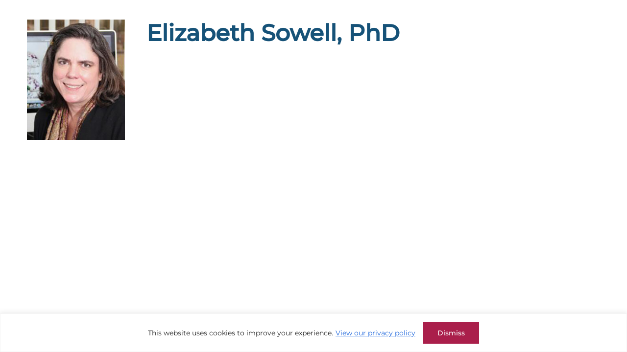

--- FILE ---
content_type: text/css
request_url: https://hbcdstudy.org/wp-content/themes/ucsd/style.css?ver=5.2.4
body_size: 18220
content:
/*
	Theme Name:			UCSD – Healthy Brain and Child Development
	Theme URI:			http://tinyfrog.com/
	Description:		A mobile responsive and HTML5 theme built for the Genesis Framework.
	Author: 			Tinyfrog Technologies
	Author URI:			http://tinyfrog.com/
	Version:			5.2.4
	Template: 			genesis
	Template Version:	3.4.0
	License:			GPL-2.0+
	License URI:		http://www.opensource.org/licenses/gpl-license.php 
*/

/*
HTML5 Reset
---------------------------------------------------------------------------------------------------- */

/* normalize.css v8.0.1 | MIT License | github.com/necolas/normalize.css
---------------------------------------------------------------------------- */
/* stylelint-disable */
html{line-height:1.15;-webkit-text-size-adjust:100%}body{margin:0}main{display:block}h1{font-size:2em;margin:.67em 0}hr{box-sizing:content-box;height:0;overflow:visible}pre{font-family:monospace,monospace;font-size:1em}a{background-color:transparent}abbr[title]{border-bottom:none;text-decoration:underline;text-decoration:underline dotted}b,strong{font-weight:bolder}code,kbd,samp{font-family:monospace,monospace;font-size:1em}small{font-size:80%}sub,sup{font-size:75%;line-height:0;position:relative;vertical-align:baseline}sub{bottom:-.25em}sup{top:-.5em}img{border-style:none}button,input,optgroup,select,textarea{font-family:inherit;font-size:100%;line-height:1.15;margin:0}button,input{overflow:visible}button,select{text-transform:none}[type=button],[type=reset],[type=submit],button{-webkit-appearance:button;appearance:button}[type=button]::-moz-focus-inner,[type=reset]::-moz-focus-inner,[type=submit]::-moz-focus-inner,button::-moz-focus-inner{border-style:none;padding:0}[type=button]:-moz-focusring,[type=reset]:-moz-focusring,[type=submit]:-moz-focusring,button:-moz-focusring{outline:1px dotted ButtonText}fieldset{padding:.35em .75em .625em}legend{box-sizing:border-box;color:inherit;display:table;max-width:100%;padding:0;white-space:normal}progress{vertical-align:baseline}textarea{overflow:auto}[type=checkbox],[type=radio]{box-sizing:border-box;padding:0}[type=number]::-webkit-inner-spin-button,[type=number]::-webkit-outer-spin-button{height:auto}[type=search]{-webkit-appearance:textfield;appearance:textfield;outline-offset:-2px}[type=search]::-webkit-search-decoration{-webkit-appearance:none;appearance:none}::-webkit-file-upload-button{-webkit-appearance:button;appearance:button;font:inherit}details{display:block}summary{display:list-item}[hidden],template{display:none}/* stylelint-enable */


/* Box Sizing
--------------------------------------------- */

html {
	box-sizing: border-box;
}

*,
*::before,
*::after {
	box-sizing: inherit;
}

/* Float Clearing
--------------------------------------------- */

.author-box::before,
.clearfix::before,
.entry::before,
.entry-content::before,
.footer-widgets::before,
.nav-primary::before,
.nav-secondary::before,
.pagination::before,
.site-container::before,
.site-footer::before,
.site-header::before,
.site-inner::before,
.widget::before,
.wrap::before {
	content: " ";
	display: table;
}

.author-box::after,
.clearfix::after,
.entry::after,
.entry-content::after,
.footer-widgets::after,
.nav-primary::after,
.nav-secondary::after,
.pagination::after,
.site-container::after,
.site-footer::after,
.site-header::after,
.site-inner::after,
.widget::after,
.wrap::after {
	clear: both;
	content: " ";
	display: table;
}

/*
Defaults
---------------------------------------------------------------------------------------------------- */

/* Typographical Elements
--------------------------------------------- */

html {
	-moz-osx-font-smoothing: grayscale;
	-webkit-font-smoothing: antialiased;
}

body {
	color: #333;
	font-family: 'Montserrat';
	font-size: 15px;
	font-weight: 400;
	line-height: 1.5;
}

::-moz-selection {
	background-color: #333;
	color: #fff;
}

::selection {
	background-color: #333;
	color: #fff;
}

button,
input:focus,
input[type="button"],
input[type="reset"],
input[type="submit"],
textarea:focus,
.button,
.gallery img {
	transition: all 0.3s ease-in-out;
}

a {
	color: #15497e;
	text-decoration: none;
	transition: color 0.3s ease-in-out, background-color 0.3s ease-in-out;
}

a:focus,
a:hover {
	color: #333;
	text-decoration: none;
}

p {
	margin: 0;
	padding: 0;
}

ol,
ul {
	margin: 0;
	padding: 0;
}

li {
	list-style-type: none;
}

hr {
	border: 0;
	border-collapse: collapse;
	border-bottom: 1px solid currentColor;
	clear: both;
	color: #eee;
	margin: 1.65em auto;
}

b,
strong {
	font-weight: 700;
}

blockquote,
cite,
em,
i {
	font-style: italic;
}

mark {
	background: #ddd;
	color: #333;
}

blockquote {
	margin: 30px;
	font-style: normal;
}

/* Headings
--------------------------------------------- */

h1,
h2,
h3,
h4,
h5,
h6 {
	color: #165278;
	font-family: 'Roboto';
	font-weight: 500;
	line-height: 1.2;
	margin: 0 0 30px;
}

h1 {
	font-size: 50px;
}
.home h1 {
	color: #117BA4;
}

h2 {
	font-size: 30px;
}

h3 {
	font-size: 20px;
	font-family: 'Montserrat';
	font-weight:500;
	color:#333;
}

h4 {
	font-size: 18px;
}

h5 {
	font-size: 16px;
}

h6 {
	font-size: 14px;
}

/* Objects
--------------------------------------------- */

embed,
iframe,
img,
object,
video,
.wp-caption {
	max-width: 100%;
}

img {
	height: auto;
	vertical-align: top;
}

figure {
	margin: 0;
}

/* Forms
--------------------------------------------- */

input, 
select, 
textarea, 
#page-container .gfield input, 
#page-container .gfield select,
#page-container .gfield textarea {
	background-color: #F4F5F7;
	border: 1px solid #D7DADD;
	border-radius: 4px;
	color: #000;
	font-size: 17px;
	font-weight: 400;
	line-height: 1.15;
	padding: 14px 20px;
	width: 100%;
}

input:focus,
textarea:focus,
#page-container .gfield input:focus, 
#page-container .gfield select:focus,
#page-container .gfield textarea:focus {
	border: 1px solid #999;
	outline: none;
}

#page-container input[type="checkbox"],
#page-container input[type="image"],
#page-container input[type="radio"] {
	width: auto;
	vertical-align: top;
	margin-top: 2px;
	padding: 0;
}

#page-container input:focus[type="checkbox"],
#page-container input:focus[type="image"],
#page-container input:focus[type="radio"] {
	outline: 1px solid #000;
}

:-ms-input-placeholder {
	color: #8b8b8b;
	opacity: 1;
}

::placeholder {
	color: #8b8b8b;
	opacity: 1;
}

#page-container .button,
#page-container input[type="button"],
#page-container input[type="reset"],
#page-container input[type="submit"] {
	background-color: #AA1F4B;
	border: none;
	border-radius: 20px;
	box-shadow: none;
	color: #fff;
	cursor: pointer;
	font-size:16px;
	font-weight: 500;
	line-height: 1.2;
	padding: 15px 43px;
	width: auto;
	display: inline-block;
	min-width: 260px;
	text-align: center;
	text-decoration: none;
}

#page-container input[type="submit"] {
	background-color:#1D8757;
	border-radius: 3px;
}

#page-container .contact-area input[type="submit"] {
	position: relative;
    top: -60px;
    min-width: 215px;
}

#page-container .button:hover,
#page-container .button:focus,
#page-container input:hover[type="button"],
#page-container input:hover[type="reset"],
#page-container input:hover[type="submit"] {
	background-color: #165278;
	text-decoration: none;
}

input[type="search"]::-webkit-search-cancel-button,
input[type="search"]::-webkit-search-results-button {
	display: none;
}

.button + .button {
	margin-top: 5px;
	margin-left: 10px;
}

/* Tables
--------------------------------------------- */

table {
	border-collapse: collapse;
	border-spacing: 0;
	margin-bottom: 40px;
	width: 100%;
	word-break: break-all;
}

tbody {
	border-bottom: 1px solid #eee;
}

td,
th {
	line-height: 2;
	text-align: left;
	vertical-align: top;
}

td {
	padding: 0.5em;
}

tr {
	border-top: 1px solid #eee;
}

th {
	font-weight: 600;
	padding: 0.5em;
}

/* Screen Reader Text
--------------------------------------------- */

.screen-reader-text,
.screen-reader-text span,
.screen-reader-shortcut {
	border: 0;
	clip: rect(0, 0, 0, 0);
	height: 1px;
	overflow: hidden;
	position: absolute !important;
	width: 1px;
	word-wrap: normal !important;
}

.screen-reader-text:focus,
.screen-reader-shortcut:focus,
.genesis-nav-menu .search input[type="submit"]:focus,
.widget_search input[type="submit"]:focus {
	background: #fff;
	box-shadow: 0 0 2px 2px rgba(0, 0, 0, .6);
	clip: auto !important;
	color: #333;
	display: block;
	font-size: 1em;
	font-weight: bold;
	height: auto;
	padding: 15px 23px 14px;
	text-decoration: none;
	width: auto;
	z-index: 100000;
	/* Above WP toolbar. */
}

.more-link {
	position: relative;
	display: inline-block;
}

/* Skip Links
--------------------------------------------- */

.genesis-skip-link {
	margin: 0;
}

.genesis-skip-link .skip-link-hidden {
	display: none;
	visibility: hidden;
}

.genesis-skip-link li {
	height: 0;
	list-style: none;
	width: 0;
}

/* Display outline on focus */
:focus {
	outline: 1px solid #000;
	outline-offset: -1px;
}

.js-focus-visible :focus:not(.focus-visible) {
	outline: none !important;
}

/*
Structure and Layout
---------------------------------------------------------------------------------------------------- */

/* Site Containers
--------------------------------------------- */

.site-container {
	animation: fadein 1s;
	word-wrap: break-word;
}

@keyframes fadein {

	from {
		opacity: 0;
	}

	to {
		opacity: 1;
	}

}

.wrap {
	margin: 0 auto;
	max-width: 1170px;
}

.site-inner {
	clear: both;
	padding-top: 40px;
	padding-bottom: 40px;
}
/*.single-recruitment_sites .site-inner .wrap {
	max-width: 1170px !important;
	margin: 0 auto !important;
}*/
.single-recruitment-content-area {
	display:none;
}
.single-recruitment_sites .site-inner {
	padding-bottom:50px !important;
}

/* Site Containers
--------------------------------------------- */

/* Column Widths and Positions
--------------------------------------------- */

/* Content */
.content {
	float: left;
	width: 780px;
}

.sidebar-content .content {
	float: right;
}

.full-width-content .content {
	width: 100%;
}

/* WordPress
--------------------------------------------- */

.search-form input[type="submit"] {
	border: 0;
	clip: rect(0, 0, 0, 0);
	height: 1px;
	margin: -1px;
	padding: 0;
	position: absolute;
	width: 1px;
}

.search-form {
	overflow: hidden;
	padding: 3px;
	width: 100%;
}

img.centered,
.aligncenter {
	display: block;
	margin: 0 auto 24px;
}

img.alignnone {
	margin-bottom: 12px;
}

.alignleft {
	float: left;
	text-align: left;
	margin: 0 24px 24px 0;
}

.alignright {
	float: right;
	text-align: right;
	margin: 0 0 24px 24px;
}

.widget-area {
	word-wrap: break-word;
}

/* Genesis
--------------------------------------------- */

.breadcrumb {
	margin-bottom: 40px;
}

/* Titles
--------------------------------------------- */

.entry-title a,
.sidebar .widget-title a {
	text-decoration: none;
}

.widget-title {
	margin-bottom: 24px;
}

/*
Site Header
---------------------------------------------------------------------------------------------------- */

.site-header {
	position: fixed;
	left: 0px;
	width: 100%;
	background:#fff;
	transition: all 0.3s ease 0s;
	z-index: 9999;
}
.home .site-header { 
	background: rgba(255,255,255,0.7);
}
.single-team .site-header,
.single-team .entry-meta {
/* 	display:none; */
}

.site-header .wrap {
    max-width: 1490px;
    padding-right: 20px;
    padding-left: 20px;
}

.sticky .site-header {
	background-color: #fff;
	filter: drop-shadow(0px 4px 20px rgba(0, 0, 0, 0.15));
}

.site-header + * {
	margin-top: 167px;
}

.home .site-header + * {
	margin-top: 0px;
}
.single-team .site-header + * {
	margin-top: 60px;
}

/* Title Area
--------------------------------------------- */

.title-area {
	float: left;
	padding: 0px;
	width: auto;
}

.title-area a {
	display: block;
	font-size: 0;
	background-repeat:no-repeat;
	background-position:left top;
	background-image: url("images/logo-img.png");
	background-size:contain;
	width: 271px;
	height: 149px;
}

/* Full width header, no widgets */

.header-full-width .title-area,
.header-full-width .site-title {
	width: 100%;
}

/* Widget Area
--------------------------------------------- */

.site-header .widget-area {
	float: right;
	text-align: right;
	width: auto;
	padding-top:55px;
	position:relative;
}
.site-header .widget-area .widget_glt_widget,
.site-header .widget-area .widget_icl_lang_sel_widget {
	position: absolute;
    top: 12px;
    right: 10px;
	display:none;
}
.site-header .widget-area .widget_icl_lang_sel_widget {
	top:17px;
}
.show-language-widget .site-header .widget-area .widget_glt_widget,
.show-language-widget .site-header .widget-area .widget_icl_lang_sel_widget,
.single-recruitment_sites .site-header .widget-area .widget_glt_widget,
.single-recruitment_sites .site-header .widget-area .widget_icl_lang_sel_widget { 
	display:block;
}

.site-header .widget-area .wpml-ls-legacy-dropdown a {
	border: 1px solid #165278 !important;
    border-radius: 20px !important;
    padding: 9px 25px !important;
	text-align:center;
    font-size: 12px;
    background: #fff;
}
.site-header .widget-area .wpml-ls-legacy-dropdown {
    width: 145px;
}
.site-header .widget-area .wpml-ls-legacy-dropdown .wpml-ls-sub-menu {
	border:0;
}
.site-header .widget-area .widget_search {
	position: absolute;
    top: 3px;
    right: 0px;
	width:200px;
}
.show-language-widget .site-header .widget-area .widget_search,
.single-recruitment_sites .site-header .widget-area .widget_search { 
	right:160px;
}
.site-header .widget-area .widget_search .widget-title {
	display:none;
}
.site-header .widget-area .widget_search [type=search] {
	border: 1px solid #165278 !important;
    border-radius: 20px !important;
    padding: 9px 25px !important;
    font-size: 12px;
	background:#fff;
}
.site-header .widget-area .widget_search [type=search]:focus {
	outline: 1px solid #000 !important;
}
.site-header .search-form {
	float: right;
	margin-top: 10px;
}

.header-widget-area section {
    display: inline-block;
    vertical-align: top;
}
.header-widget-area .widget_sow-editor {
	margin-top:10px;
}

.header-widget-area .widget_maxmegamenu {
	padding-top: 15px;
	margin-right:100px;
}

body #google_language_translator select.goog-te-combo {
    border: 1px solid #165278 !important;
    border-radius: 20px !important;
    padding: 8px !important;
}
a.VIpgJd-ZVi9od-l4eHX-hSRGPd {
	display:none;
}
#page-container div.skiptranslate.goog-te-gadget {
	font-size:0;
}
select {
	-webkit-appearance: none;
	-webkit-border-radius: 0; 
	border-radius: 0; 
}
body #google_language_translator select.goog-te-combo {
    background: url(images/dropdown-arrow.svg) no-repeat;
    background-position: center right 5px;
	background-color:#fff;
}
body select.dropdown-search {
	background: url(images/dropdown-arrow.svg) no-repeat;
    background-position: center right 5px;
    background-color: #fff;
    position: absolute;
    top: 0;
    width: 285px;
    right: 330px;
}
body #publication select.dropdown-search {
	display:none;
}
th.display-none {
	display:none;
}
body .dataTables_wrapper .dataTables_filter input {
    border: 1px solid #D7DADD;
    border-radius: 0;
    padding: 14px 15px;
    background-color: transparent;
    margin-left: 3px;
    width: 310px;
}
body .dataTables_wrapper .dataTables_filter input:focus {
	outline:1px solid #000;
}
body div.dt-buttons .dt-button {
	display:none;
}
body div.dt-buttons .dt-button.buttons-csv {
	display:block;
}
body div.dt-buttons .dt-button.buttons-csv:before {
	display:block;
	content:'Export CSV';
}
body div.dt-buttons .dt-button.buttons-csv span {
	display:none;
}

/*
Site Navigation
---------------------------------------------------------------------------------------------------- */

.nav-primary {
	display:none !important;
}
.genesis-nav-menu {
	clear: both;
	line-height: 1.5;
	width: 100%;
}

.genesis-nav-menu .menu-item {
	display: inline-block;
	text-align: left;
}

.genesis-nav-menu a {
	border: none;
	color: #333;
	display: block;
	font-size: 17px;
	font-weight: 500;
	padding: 0 20px 30px;
	position: relative;
	text-decoration: none;
}

.genesis-nav-menu a:hover,
.genesis-nav-menu a:focus,
.genesis-nav-menu .current-menu-item > a,
.genesis-nav-menu .current-menu-ancestor > a,
.genesis-nav-menu .menu-item-has-children:hover > a {
	text-decoration: underline;
}


.genesis-nav-menu .sub-menu {
	background: #fff;
	left: -9999px;
	letter-spacing: 0;
	opacity: 0;
	position: absolute;
	-webkit-transition: opacity .4s ease-in-out;
	transition: opacity .4s ease-in-out;
	padding-top: 10px;
	width: 240px;
	z-index: 99;
	padding-bottom:10px;
}

#menu-item-1231 .sub-menu {
	overflow-y:scroll;
	height:300px;
}

.genesis-nav-menu .sub-menu li {
	display: block;
}

.genesis-nav-menu .sub-menu a {
	background-color: #fff;
	border-top: none;
	display: block;
	font-size: 14px;
	padding: 7px 20px;
	position: relative;
}

.genesis-nav-menu .sub-menu a:hover,
.genesis-nav-menu .sub-menu a:focus,
.genesis-nav-menu .sub-menu .current-menu-item > a,
.genesis-nav-menu .sub-menu .current-menu-ancestor > a,
.genesis-nav-menu .sub-menu .menu-item-has-children:hover > a {
	background: #AA1F4B;
	color:#fff;
	text-decoration: none;
}

.genesis-nav-menu .sub-menu .sub-menu {
	margin: -54px 0 0 240px;
}

.genesis-nav-menu .menu-item:hover {
	position: static;
}

.menu .menu-item > a:focus + ul.sub-menu,
.menu .menu-item.sfHover > ul.sub-menu,
.genesis-nav-menu .menu-item:hover>.sub-menu {
	left: auto;
	opacity: 1;
}

/* Responsive Menu
--------------------------------------------- */

.genesis-responsive-menu {
	display: none;
	position: relative;
	padding-bottom:20px;
}

.genesis-responsive-menu .genesis-nav-menu .menu-item:hover > .sub-menu {
	display: none;
}

.menu-toggle,
.sub-menu-toggle {
	background-color: transparent;
	border-width: 0;
	color: #117BA4;
	display: block;
	margin: 0 auto;
	overflow: hidden;
	text-align: center;
	visibility: visible;
	outline: none;
	display:none !important;
}

.menu-toggle:focus,
.menu-toggle:hover,
.sub-menu-toggle:focus,
.sub-menu-toggle:hover {
	border-width: 0;
}

.menu-toggle {
	float: right;
	padding: 0;
	position: relative;
	z-index: 1000;
	font-size: 0px;
}

.menu-toggle.activated::before {
	content: "\f335";
}

.site-header .menu-toggle::before {
	text-rendering: auto;
	font-size: 35px;
}

body .dashicons-before:before {
	display: inline-block;
	width: 33px;
	height: 30px;
	font-size: 33px;
}

.sub-menu-toggle {
	float: right;
	padding: 9px 10px;
	position: absolute;
	right: 0;
	top: 0;
	z-index: 100;
}

.sub-menu .sub-menu-toggle {
	padding: 12px 10px;
}

.sub-menu-toggle::before {
	display: inline-block;
	text-rendering: auto;
	transform: rotate(0);
	transition: transform 0.25s ease-in-out;
	font-size: 25px;
}

.sub-menu-toggle.activated::before {
	transform: rotate(180deg);
}

.genesis-responsive-menu {
	display: block;
}

.menu-toggle,
.sub-menu-toggle {
	display: none;
	visibility: hidden;
}

.dashicons-icon::before {
	font-family: dashicons;
	font-style: normal;
	font-weight: 400;
}

.dashicons-phone {
	-moz-transform: scale(-1, 1);
	-webkit-transform: scale(-1, 1);
	-o-transform: scale(-1, 1);
	-ms-transform: scale(-1, 1);
	transform: scale(-1, 1);
	display: inline-block;
	position: relative;
	top: 3px;
}

.menu-toggle::before {
	font-size: 35px;
}

/*
Content Area
---------------------------------------------------------------------------------------------------- */

/* Entries
--------------------------------------------- */

.entry {
	margin-bottom: 40px;
}
.blog .entry {
	margin-bottom: 35px;
}

p,
.entry-content ol,
.entry-content ul,
.quote-caption {
	margin-bottom: 26px;
}

.entry-content p a,
.entry-content li a {
	text-decoration: underline;
}

.entry-content p a:hover,
.entry-content li a:hover {
	text-decoration: none;
}

.entry-content ol {
	margin-left: 26px;
}

.entry-content ol li {
	list-style-type: decimal;
}

.entry-content ul li {
	list-style-type: none;
}

.entry-content ol ol,
.entry-content ul ul {
	margin-bottom: 0;
}

.entry-header .entry-meta {
	margin-bottom: 24px;
}

.entry-categories,
.entry-tags {
	display: block;
}

/* Pagination
--------------------------------------------- */

.pagination {
	clear: both;
	margin: 40px 0;
}

.site-inner .pagination ul li {
	display: inline-block;
	padding: 0;
	margin: 0 5px 0 0;
}

.pagination li a {
	background-color: #333;
	border: none;
	border-radius: 3px;
	color: #fff;
	cursor: pointer;
	font-weight: 400;
	padding: 5px 12px;
	display: inline-block;
}

.pagination li a:hover,
.pagination li a:focus,
.pagination li.active a {
	background-color: #AA1F4B;
	text-decoration: none;
}

/*
Sidebar
---------------------------------------------------------------------------------------------------- */

.sidebar {
	float: right;
	width: 340px;
}

.sidebar-content .sidebar {
	float: left;
}

.sidebar img {
	margin-bottom: 15px;
}

.sidebar p:last-child,
.sidebar .featured-content img {
	margin-bottom: 0;
}

.sidebar li {
	list-style-type: none;
	margin-bottom: 6px;
	word-wrap: break-word;
}

.sidebar ul>li:last-child {
	margin-bottom: 0;
}

.sidebar .widget {
	margin-bottom: 40px;
}

.sidebar .widget-title {
	margin-bottom: 15px;
    color: #15497e;
    font-size: 24px;
}

/*
Site Footer
---------------------------------------------------------------------------------------------------- */

.site-footer {
	background-color: #403f3f;
    padding-top: 60px;
    padding-bottom: 40px;
}

.site-footer,
.site-footer a {
	color:#fff;
	font-size:14px;
}
.site-footer a:hover {
	text-decoration:underline;
}
.site-footer a:focus {
	outline:1px solid #fff;
}
.footer-top-area a {
	margin-bottom:10px;
	display:inline-block;
}
#page-container .footer-bottom-area {
	margin-top:50px;
	padding-top:40px;
	line-height:1.7;
	border-top:1px solid #fff;
}
.footer-bottom-area a {
	font-size:14px;
}
.footer-bottom-area .widget_sow-image {
	position: relative;
    top: -70px;
}

.site-footer h4 {
	color: #fff;
    font-size: 25px;
    font-family: 'Montserrat';
    font-weight: 400;
	margin-bottom: 20px;
}
.site-footer h4 a.news-item {
	font-size:30px;
	margin-top:30px;
}
.box-top-space {
	padding-top:60px;
}
body .wpml-ls-legacy-list-horizontal,
body .otgs-development-site-front-end {
	display:none !important;
}
span.article-date {
	margin-bottom:15px;
	display:block;
}

/*
Custom Styling
---------------------------------------------------------------------------------------------------*/

/*
Siteorigin Page Builder Styling
--------------------------------------------- */

.siteorigin-panels .site-inner {
	padding: 0;
}

.content-sidebar.siteorigin-panels .site-inner {
	padding-top: 50px;
	padding-bottom: 50px;
}

.siteorigin-panels .entry {
	margin-bottom: 0;
}

/*
Top Bottom Gap Styling
--------------------------------------------- */

.top-gap-large {
	padding-top: 170px;
}
.top-gap-medium {
	padding-top: 120px;
}
.top-gap-small {
	padding-top: 60px;
}
.bottom-gap-large {
	padding-bottom: 170px;
}
.bottom-gap-medium {
	padding-bottom: 120px;
}
.bottom-gap-small {
	padding-bottom: 60px;
}
/*
Dark Background Section Styling
--------------------------------------------- */

.dark-bg-section {
	background-color: #000;
}

.dark-bg-section * {
	color: #fff;
}

/*
inside page hero section
------------------------------------------------- */

.hero-panel {
	position: relative;
	overflow: hidden;
	color: #fff;
	display: flex;
	align-items: center;
	min-height: 560px;
	padding: 60px 0 85px;
	font-size:18px;
	font-weight:500;
	margin-top:148px;
	background:#000;
}
.hero-panel.short-hero-panel {
	min-height: 292px;
}
.home-hero-panel.hero-panel { 
	background:#fff;
}

.home-hero-panel.hero-panel .panel-grid.panel-no-style,
.home-hero-panel.hero-panel .widget_siteorigin-panels-builder {
	max-width: 1400px;
	padding-right: 20px;
    padding-left: 20px;
}

.blog .hero-panel,
.single .hero-panel,
.archive .hero-panel,
.page-template-page-press-release .hero-panel {
	margin-bottom:50px;
}
.blog .hero-panel h1,
.single .hero-panel h1,
.archive .hero-panel h1,
.page-template-page-press-release .hero-panel h1 {
	text-align:center;
}

.hero-panel:before {
	content: '';
    display: block;
    background: url(images/hero-bg.png) no-repeat;
    background-size: 100% 100%;
    background-position: bottom center;
    width: 100%;
    height: 100%; /*300*/
    position: absolute;
    top: 0;
    left: 0;
    z-index: 1;
}

.home-hero-panel.hero-panel:before {
	display:none;
}

.hero-panel * {
	color: #fff;
	height: 100%;
}

#page-container .hero-panel .widget_sow-image {
	margin-bottom: 0;
}

.hero-panel > img,
#page-container .hero-panel .so-widget-image,
#page-container .hero-panel .widget_custom_html {
	display: block;
	width: 100%;
	height: 100%;
	object-fit: cover;
	object-position: center;
	position: absolute;
	left: 50%;
	top: 50%;
	-webkit-transform: translate(-50%,-50%);
	-moz-transform: translate(-50%,-50%);
	-o-transform: translate(-50%,-50%);
	-ms-transform: translate(-50%,-50%);
	transform: translate(-50%,-50%);
}

.home-hero-panel.hero-panel > img,
#page-container .home-hero-panel.hero-panel .so-widget-image,
#page-container .home-hero-panel.hero-panel .widget_custom_html {
	object-position: bottom;
}

.hero-panel video {
	width: 100%;
	object-fit: cover;
}

.hero-panel .wrap,
.hero-panel .widget_siteorigin-panels-builder {
	max-width: 1170px;
	width: 100%;
	margin: 0 auto;
	position: relative;
	z-index: 9;
}

.home-hero-panel.hero-panel {
	min-height: 831px;
	margin-top:0;
}
.home-hero-panel.hero-panel * {
	color:#333;
}

.home-hero-panel.hero-panel h1 {
	color:#117BA4;
}

#page-container .hero-panel .button.green {
	min-width: 195px;
}
/*
List Styling
------------------------------------------------- */

.site-inner ul {
	margin-left: 0;
}

.site-inner ul li {
	display: block;
	position: relative;
	padding-left: 20px;
    margin-bottom: 10px;
	line-height: 23px;
}

.site-inner ul li:before {
	content: '';
	position: absolute;
	width:5px;
	height:5px;
	background:#000;
	top: 13px;
	left: 0;
	border-radius: 50%;
}
.site-inner .question-list.list-icon-baby ul li,
.site-inner .list-icon-baby ul li {
	padding-left:55px;
}
.site-inner .list-icon-baby ul li {
	margin-bottom: 35px;
}
.site-inner .question-list.list-icon-baby ul li:before,
.site-inner .list-icon-baby ul li:before { 
	background: url("images/baby-icon-green.png") no-repeat;
	top: 8px;
	width:32px;
	height:49px;
	border-radius:0;
}
.families .site-inner .question-list.list-icon-baby ul li:before,
.families .site-inner .list-icon-baby ul li:before {  
	top: -8px;
	background: url("images/baby-icon-green.png") no-repeat;
}
#page-container .question-list.list-icon-baby .button.green {
    background: url(images/play-icon.png) no-repeat;
    background-position: center right 20px;
    background-color: #1D8757;
    text-align: left;
    padding: 18px 43px 18px 26px;
}
.site-inner .question-list ul li {
	padding-left: 65px;
}
.site-inner .question-list ul li:before {
	width:32px;
	height:32px;
	top: 0;
	background: url("images/question-icon.svg") no-repeat;
}
.families .site-inner .question-list.list-icon-baby  ul li {
	margin-bottom:40px;
}
.question-list ul {
	margin-top: 60px;
	padding-right:20px;
}
.question-list strong {
	font-weight:600;
}

#page-container form li,
#page-container .slider li,
#page-container .sidebar ul li,
#page-container .page-numbers li,
#page-container ul.products li {
	padding-left: 0px;
	margin-bottom: 0px;
}

#page-container form li::before,
#page-container .slider li::before,
#page-container .sidebar ul li::before,
#page-container .page-numbers li::before,
#page-container ul.products li::before,
#page-container .pagination ul li::before,
#page-container .pagination ul li::before {
	display: none;
}

#page-container form li {
	font-weight: 400;
}

#page-container form li a,
#page-container .sidebar ul li a {
	font-style: italic;
	text-decoration: underline;
}

#page-container .sidebar ul li a {
	font-style: normal;
}

#page-container form li a:hover,
#page-container .sidebar ul li a:hover {
	text-decoration: none;
}

/*
Large/Medium/Small Width Content Container
--------------------------------------------- */

.large-container,
.medium-container,
.small-container {
	width: 100%;
	margin: 0 auto;
}

#page-container .large-container {
	max-width: 1040px;
}

#page-container .medium-container {
	max-width: 980px;
}

#page-container .small-container {
	max-width: 740px;
}

/*
Additional Styling
------------------------------------------------- */

*:last-child {
	margin-bottom: 0;
}

p:empty {
	display: none;
}

a[href^="tel"] {
	display: inline-block;
}

.entry-content a {
	color: #15497e;
}

.entry-content a:hover {
	text-decoration: underline;
}

.entry-content .read-more {
	color: #15497e;
	font-style: italic;
	text-decoration: underline;
}

.entry-content .read-more:hover {
	text-decoration: none;
}

.mejs-controls a.mejs-horizontal-volume-slider {
	color: #fff;
}

/*
Sharing Icons Styling
------------------------------------------------- */

#page-container .sharing-btns {
	display: inline-block;
	vertical-align: middle;
}

#page-container .sharing-btns,
#page-container .sharing-btns li {
	margin: 0;
	padding: 0;
}

#page-container .sharing-btns li {
	float: left;
	line-height: normal;
	margin: 0 5px 0 0;
}

#page-container .sharing-btns li::before {
	display: none;
}

#page-container .sharing-btns li a:hover {
	text-decoration: none;
}

#page-container .sharing-btns li:last-child {
	margin: 0;
}

/* gravity form styling
--------------------------------------------- */

#page-container .gfield label,
#page-container .gfield legend{
	font-size: 16px;
	font-weight: 400;
	line-height: 1.35;
	vertical-align: top;
}

#page-container .gform_footer {
	padding-top: 50px;
	justify-content: center;
}

/*
Gravity Forms Error Styling
------------------------------------------------- */

#page-container .gform_wrapper.gravity-theme .instruction,
#page-container .gform_wrapper.gravity-theme .validation_message {
	display: none;
}

#page-container .gform_wrapper.gravity-theme .gfield textarea.large {
	height:120px;
}

#page-container .gform_validation_errors .gform-icon {
	height: auto;
	top: 10px;
}

#page-container .gform_wrapper .gform_validation_errors {
	padding: 10px 10px 10px 48px;
	border-radius: 0;
	border-width: 1px;
}

#page-container .gform_wrapper .gform_validation_errors > h2 {
	font-weight: 400;
	line-height: inherit;
	font-family: inherit;
	margin-bottom: 5px;
}

#page-container .gform_wrapper .gform_validation_errors > ol {
	margin-bottom: 0;
	margin-left: 0;
}
body .contact-area .gform_wrapper.gravity-theme .gfield.gfield--width-half {
	margin-bottom: 15px;
    margin-right: 20px;
}
body .contact-area .gform_wrapper.gravity-theme .gfield.gfield--width-full {
	margin-top:20px;
}
body .contact-area #field_1_8 {
	width: 300px;
}
#page-container .contact-area .gform_footer {
    padding-top: 0px;
    text-align: right;
	float:right;
}
body .gform_required_legend {
	display:none;
}

/*
Blog Page
------------------------------------------------- */

.entry-image-link img {
	border: 1px solid #e6e6e6;
	padding: 5px;
}

.type-post .entry-title,
.search article .entry-title {
	margin: 0 0 20px;
	font-size: 30px;
}
h1.article-title {
	line-height: 0.8;
	margin-bottom: 5px;
}
h1.article-title a {
	font-size:22px;
	color: #165278;
	margin-bottom: 10px;
	text-decoration:none;
}

.entry-footer {
	border-top: 3px solid #e6e6e6;
	border-bottom: 3px solid #e6e6e6;
	padding: 7px 0;
	overflow: hidden;
	margin-top: 30px;
}
.page-template-page-press-release .entry-footer {
	border:0;
	padding:0;
	margin:0;
}
.blog .entry-footer {
	border:0;
	padding:0;
	margin:0;
}
.blog .entry-header .entry-meta {
	margin-bottom: 10px;
}

.entry-footer span {
	display: inline-block;
	margin-right: 10px;
	margin-bottom:0px;
}

.entry-footer:empty {
	display: none;
}

#page-container .type-post:last-child {
	margin-bottom: 50px;
}

#page-container .search-form input[type="submit"] {
	display: none;
}

a.focus-visible .aligncenter {
	outline: 1px solid #000;
}

.cky-notice-group {
	justify-content: center !important;
}

.cky-btn {
	border-radius: 0 !important;
}

.cky-btn:hover {
	opacity: 1 !important;
	border-color: #082C50 !important;
	background-color: #082C50 !important;
	color: #fff !important;
}

.blog h2.news-heading {
	font-size:40px;
/* 	margin-bottom:40px; */
}

.blog .site-inner{
	padding-top: 0;
}

/*
Blog & Archive Grid Layout Starts
----------------------------------------------------------------------------------------------------*/

/* .blog .site-inner, */
.archive .site-inner{
	padding-top: 15px;
}

#featured-blog-panel{
	display:flex;
	gap:30px;
	align-items: center;
	background:#E4F3F2;
}

.featured-post-image{
	min-width:50%;
}

.featured-post-image img{
	width:100%;
}

.featured-post-content{
	padding: 25px 25px 25px 10px;
}

#featured-blog-panel h1{
	font-size: 45px;
	margin-bottom:7px;
}

#featured-blog-panel .read-more{
	margin-top:20px;
	min-width: 200px;
	background: #4EACA9;
	border-radius: 60px;
	color: #12153F;
	font-weight: 700;
	line-height: 17px;
	padding: 17px 27px;
	display: inline-block;
	font-size: 15px;
	font-family: 'Mulish',sans-serif;
}

#featured-post-category{
	font-family: 'Mulish',sans-serif;
	font-weight:700;
	text-transform:uppercase;
	letter-spacing:1px;
}

.all-categories{
	margin-top: 50px;
	margin-bottom: 50px;
	display: flex;
	flex-wrap: wrap;
	gap: 15px;
	justify-content: center;
}

.all-categories a{
	padding:15px 25px;
	border:1px solid #4EACA9;
}

.all-categories a:hover{
	background:#4EACA9;
	color:#0D355E;
}

.blog-grid-panel{
	display:flex;
	flex-wrap:wrap;
	gap:30px;
}

.blog-grid-box{
	width:360px;
	font-size: 17px;
}

.blog-grid-box-image{
	min-height:249px;
	background:#E4F3F2;
	margin-bottom:20px;
	display: flex;
	justify-content: center;
	align-items: center;
}

.blog-grid-box h4{
	font-size:30px;
}

.blog-grid-box p{
	margin-bottom:5px;
}

.blog-grid-box img{
	margin-bottom:0px;
}

.blog-grid-box .read-more{
	text-decoration:underline;
}

.grid-post-category{
	text-transform:uppercase;
	letter-spacing:1px;
	font-family: 'Mulish',sans-serif;
	font-weight:700;
	font-size: 14px;
	margin-bottom:5px;
}

.grid-post-category a{
	color:#0D355E
}

#archive-cat-title{
	text-align:center;
	padding:0 25px 20px 25px;
}

.single #featured-blog-panel h1:after{
	content:"";
	display:block;
	width:80px;
	height:2px;
	background:#12153F;
	margin:20px 0 20px;
}

/*
Blog & Archive Grid Layout Ends
----------------------------------------------------------------------------------------------------*/


/*
Custom css
---------------------------------------------------------------------------------------------------- */

#page-container .timeline-area {
	color:#fff;
	padding-top: 225px;
	padding-bottom:120px;
	position:relative;
}

#page-container .timeline-area:before {
	display:block;
	content:'';
	width:183px;
	height:165px;
	background:url("images/dot-pattern.png") no-repeat;
	position:absolute;
	left:0;
	top:250px;
}

#page-container .timeline-area:after {
    display: block;
    content: '';
    width: 82px;
    height: 281px;
    background: url(images/dot-pattern-right.png) no-repeat;
    position: absolute;
    right: 0;
    top: 350px;
}

#page-container .timeline-area .widget_sow-image {
	background:#fff;
	border-radius:20px;
	padding:50px 30px;
	margin-bottom:30px;
}
#page-container .study-protocal-area {
	background: linear-gradient(180deg, #E7ECEA 0%, rgba(231, 236, 234, 0.4) 100%);
	padding-bottom:160px;
	position:relative;
}
.study-protocal-area:before {
	display: block;
    content: '';
    width: 165px;
    height: 280px;
    background: url(images/faq-dot-pattern.png) no-repeat;
    position: absolute;
    right: 0;
    bottom: 300px;
}
.study-protocal-area:after {
	display: block;
    content: '';
    width: 165px;
    height: 280px;
    background: url(images/faq-dot-pattern.png) no-repeat;
    position: absolute;
    left: 0;
    top: 200px;
}
.curve-area {
    position: relative;
	background: linear-gradient(206.16deg, #D4E7EF -81.96%, #EAF3F7 99.78%);
    background-position: top center !important;
    padding-top: 130px;
    padding-bottom: 150px;
    margin-bottom: -1px;
}
.curve-area.participate-section {
	padding-bottom:50px;
}
.curve-area.curve-gradient-area {
	background: linear-gradient(205.05deg, #E1E0DF 30.33%, #F7F6F5 66.82%);
}
.curve-area.curve-area-grey {
	padding-top: 25px;
	background:none;
	min-height: 820px;
	background-position:bottom center !important;
}
.home .curve-area.curve-area-grey:before,
.home .curve-area.curve-area-grey:after {
	display:none;
}
.curve-area .so-panels-full-wrapper,
#page-container .curve-area.curve-none {
	max-width:1400px;
	margin:0 auto;
}
.curve-area.curve-gap-bottom {
	padding-bottom: 120px;
}
.curve-area:before {
	display: block;
    content: '';
    width: 100%;
    min-height: 140px;
    background: url(images/curve-before-wave1.png) no-repeat;
    background-position: top center;
    background-size: 100% 100%;
    position: absolute;
    left: 0;
    top: -140px;
}
.curve-area.curve-gradient-area:before {
	background: url(images/curve-before-gradient.png) no-repeat;
	background-position: top center;
    background-size: 100% 100%;
}
.curve-area:after {
    display: block;
    content: '';
    width: 100%;
    min-height: 140px;
    background: url(images/curve-after-wave.png) no-repeat;
    background-position: bottom center;
    background-size: 100% 100%;
    position: absolute;
    left: 0;
    bottom: -136px;
	z-index:99;
}
.curve-area.curve-gradient-area:after {
	background: url(images/curve-after-gradient.png) no-repeat;
    background-position: bottom center;
    background-size: 100% 100%;
}
.curve-area.curve-none {
    padding-top: 50px;
    padding-bottom: 180px;
    margin-top: 150px !important;
    background: #fff;
}
.home .curve-area.curve-none {
	 margin-top: 20px !important;
}
.question-list.curve-area {
	background:#fff;
}
.question-list.curve-area:after { 
	background: url(images/curve-after-white.png) no-repeat;
	background-position: bottom center;
    background-size: 100% 100%;
}
.curve-area.curve-none:before,
.curve-area.curve-none:after,
.question-list.curve-area:before,
.question-list.curve-area.curve-area-grey:before{
	display:none;
}
.curve-area .widget_sow-image {
	position:relative;
	z-index:1000;
}
.curve-area .widget_sow-image:before {
	width: 490px;
    height: 670px;
    background: #F4F7F9;
    position: absolute;
    top: -100px;
    left: 70px;
    transform: rotate(-97.05deg);
    z-index: -1;
}
.curve-area.curve-area-grey .widget_sow-image:before,
.curve-area.curve-gradient-area .widget_sow-image:before{
	background: #fff;
}
.right-space {
	padding-right: 100px;
}

.protocol-three-boxes .panel-grid-cell .visit-box {
	width: 266px !important;
	min-height:160px;
	background: #FFFFFF;
	box-shadow: 0px 10px 20px rgba(0, 0, 0, 0.15);
	border-radius: 15px;
	margin:0 auto 30px;
}

.visit-box h5 {
	background: #DA326A;
    border-radius: 15px 15px 0px 0px;
    min-height: 56px;
    color: #fff;
    font-size: 22px;
    padding-top: 15px;
	position:relative;
}
.visit-box.blue-color h5 {
	background: #165278;
}
.visit-box.green-color h5 {
	background: #177448;
}

.visit-box h5:after {
	content: '';
    position: absolute;
    left: 42%;
    top: 100%;
    width: 0;
    height: 0;
    border-left: 20px solid transparent;
    border-right: 20px solid transparent;
    border-top: 20px solid #DA326A;
    clear: both;
}
.visit-box.blue-color h5:after  {
	border-top: 20px solid #165278;
}
.visit-box.green-color h5:after  {
	border-top: 20px solid #177448;
}
#page-container .button.green {
	background: #1D8757;
}
#page-container .button.green:focus,
#page-container .button.green:hover {
	background: #165278;
}
.brian-tool-boxes {
	width:660px;
}
.brian-tool-boxes .visit-box h5 {
	font-size:0;
}

.visit-box strong {
	margin-top: 45px;
    display: block;
}
.summary-text {
	text-align:center;
}
.summary-text a {
	font-size:16px;
	font-weight:500;
	color:#333333;
}
.spacing-left {
	padding-left:80px;
}
.question-list h5 {
	font-size:18px;
	font-weight:500;
	line-height: 27px;
	letter-spacing: 0.05em;
	color:#333333;
	padding-right:50px;
}
#page-container .question-list .button.green {
	margin-top:30px;
}
.study-area ul {
	margin-bottom:60px;
}
#page-container .work-expert-boxes h2 {
	margin-bottom:40px;
}
.expert-boxes .panel-grid-cell {
	border: 1px solid #FFFFFF;
	border-radius: 15px;
	min-height:418px;
	padding:50px 30px;
	position:relative;
}
.expert-boxes .panel-grid-cell h5 {
	font-family: 'Montserrat';
	font-weight:500;
	font-size:22px;
}
#page-container .expert-boxes .button.green {
    border: 1px solid #fff;
    border-radius: 15px;
    font-size: 16px;
    padding: 15px 20px;
    text-transform: capitalize;
    min-width: 268px;
    position: absolute;
    bottom: 45px;
}
.bottom-cta-main-box {
	position:relative;
}
.bottom-cta-area {
    position: absolute;
    top: 150px;
    left: 0;
    right: 0;
    font-size: 15px;
    padding-right: 600px;
}
.bottton-cta-area h3 {
	margin-bottom:30px;
}
#page-container .bottom-cta-area .button.green {
	margin-top:30px;
}
.contact-img {
	padding-top:105px;
}
.external-scientific-right {
	padding-top:125px;
}
.federal-partner-boxes {
	width:885px;
	margin:0 auto;
}
.principal-team,
.research-team {
    margin: 0 auto 30px;
}
.principal-team h2,
.research-team h2 {
	text-align:left;
	/*margin-left:35px;*/
}
.research-team {
	clear:both;
}
span.for-title-position,
body .wpgmza-pagination  {
	display:none;
}
.wsp-pages-list ul.children {
	margin-left: -20px;
    margin-top: 25px;
}

/*
Wp go map
---------------------------------------------------------------------------------------------------- */

#page-container .map-area {
	margin-top: 60px;
	margin-bottom:100px;
	overflow: hidden !important;
}

#page-container .map-area div[aria-label="Map"]{
	overflow: hidden !important;
}

.map-area h2 {
	font-size: 26px;
    font-weight: 700;
	margin-bottom: 15px;
	margin-left: 5px;
}
body .wpgmza-modern-store-locator {
/*     left: -465px !important;
    top: -10px !important;
    width: 290px !important; */
}
body .wpgmza_sl_search_button_div {
	display:inline-block !important;
}
/*body .wpgmza-search {
	display:none !important;
}
body .wpgmza-search.active {
	display:block !important;
}*/
body .wpgmza-reset {
	display:none !important;
}
body .wpgmza-inner.active .wpgmza_sl_search_button_div {
/* 	display:block !important; */
}
body .wpgmza_map {
/* 	overflow:initial !important; */
	/*position: fixed;
    top: 281px;
    right: 0;*/
}
body .wpgmza_marker_list_class {
	width: 330px !important;
	/*height: 600px;
	overflow-y: scroll;*/
    float: left;
    padding-top: 150px;
	margin-left: 30px;
    /*position: absolute;
    height: 397px;
    overflow-y: scroll;*/
	display:none !important;
}
body .wpgmza_marker_list_class.active {
	display:block !important;
}
body .wpgmza-basic-list-item.wpgmza-distance-from-location,
body .ol-attribution {
/* 	display:none; */
	text-align: left !important;
	opacity: 0.8 !important;
}
body .wpgmaps_blist_row {
	border-bottom:0;
}
body .wpgmaps_blist_row:hover {
	background:none;
}
body .wpgmza-inner input[type="button"] {
	padding: 15px 43px 15px !important;
	height: 50px !important;
}
body .wpgmza-innerinput:focus[type="button"]{
	background-color: #165278;
}
.wpgmza-modern-store-locator input:focus {
	outline:1px solid #000;
}
body select.wpgmza-radius {
	background: url(images/left-direction-arrow.png) no-repeat !important;
    background-position: 4px 5px !important;
    padding-left: 25px !important;
	color:#000;
}
body select.wpgmza-radius .wpgmza_sl_select_option {
	color:#000;
}
body select.wpgmza-radius .wpgmza_sl_select_option:first-child {
	display:none !important;
}
label.wpgmza-search-label {
	display:none;
}
body #page-container .ol-info-window-plain {
	bottom:0;
}

/*
Accordian
---------------------------------------------------------------------------------------------------- */

.faq-area {
	background: linear-gradient(180deg, #E7ECEA 0%, rgba(231, 236, 234, 0.6) 100%);
	position:relative;
}
.faq .faq-area {
	background:none;
}
.faq-area:after {
	display:block;
	content:'';
	width:165px;
	height:280px;
	background:url("images/faq-dot-pattern.png") no-repeat;
	position:absolute;
	right:0;
	bottom:200px;
}
.faq-area h2 {
	margin-bottom:60px;
}
.faq-area .so-panels-full-wrapper {
	width:780px;
	margin:0 auto;
}
#page-container .sow-accordion .sow-accordion-panel .sow-accordion-panel-content .sow-accordion-panel-border {
	background:#fff;
	padding: 5px 30px 15px 30px;
}
#page-container .sow-accordion .sow-accordion-panel {
	margin-bottom: 20px;
	border: 1px solid #99A4AC;
}
#page-container .sow-accordion .sow-accordion-panel .sow-accordion-panel-header {
	background:#fff;
	padding: 10px 30px 10px 30px;
}
#page-container .sow-accordion .sow-accordion-panel .sow-accordion-panel-header .sow-accordion-title {
	font-size:18px;
	color:#165278;
	line-height:26px;
	font-weight:500;
}
#page-container .sow-accordion-panel span.sow-icon-fontawesome {
    width: 32px;
    height: 32px;
    background: url("images/arrow-down.svg") no-repeat;
	position: relative;
    top: 3px;
}
#page-container .sow-accordion-panel.sow-accordion-panel-open span.sow-icon-fontawesome {
    background: url("images/arrow-up.svg") no-repeat;
}
#page-container .sow-icon-fontawesome[data-sow-icon]:before {
	display:none;
}
#page-container .faq-area .button.green {
	margin-top:50px;
}

/*
Team css
---------------------------------------------------------------------------------------------------- */

.team-container .post-box {
    width: 270px;
	min-height: 380px;
    float: left;
    margin-right: 30px;
    text-align: center;
    margin-bottom: 60px;
    position: relative;
}
.principal-area .team-container .post-box {
	min-height: 360px;
}
.meet-team-area .team-container .post-box {
	width:200px;
}
.staff-area .team-container .post-box h5,
.principal-area .team-container .post-box span.job-title {
	display:none;
}
.team-container .post-box span.job-title {
	margin-bottom: 5px;
    display: block;
	font-size: 14px;
    font-family: 'Montserrat';
    font-weight: 400;
}
.single-recruitment_sites .team-container .post-box {
	min-height: 325px;
	margin-bottom: 30px;
}
.single-recruitment_sites .team-container {
	clear:both;
	max-width:1170px;
	margin:0 auto;
}
.single-recruitment_sites .team-container .featured-image {
	margin-bottom:0;
}
/*.single-recruitment_sites .team-container {
	text-align:center;
}*/
.single-recruitment_sites .team-container .post-box {
	width: 190px;
	min-height: auto;
	position:relative;
	float:none;
	display:inline-block;
}
.single-recruitment_sites .team-container .featured-image img {
	width:100%;
}
.single-recruitment_sites .sidebar {
	margin-bottom:70px;
}
.single-recruitment_sites .team-container .post-box h5 {
	margin-bottom:5px;
	color:#fff;
	font-size:15px;
}
.single-recruitment_sites .team-container .post-box h4 {
	margin-bottom: 7px;
	color:#fff;
}
.single-recruitment_sites .team-container .post-box-inner {
	position: absolute;
    top: 0;
    left: 0;
    right: 0;
	padding-top: 50%;
    width: 100%;
    height: 100%;
    background: rgba(0,0,0,0.5);
	color:#fff;
	opacity:0;
}
.single-recruitment_sites .team-container .post-box:hover .post-box-inner {
	opacity:1;
	transition: all 0.5s ease-in-out;
}
.meet-team-area h2 {
	margin-bottom:60px;
}
.meet-team-area .post-box .featured-image {
	width: 200px;
    margin: 0 auto 10px;
}
/*.team-container .post-box:nth-child(4n+4) {
    margin-right: 0;
}*/
.team-container .featured-image {
	margin-bottom:25px;
}
.team-container .post-box h4 {
	color:#333333;
	margin-bottom: 10px;
}
.meet-team-area .team-container .post-box h4 {
	font-size:16px;
	margin-bottom:5px;
}
.team-container .post-box h5 {
	font-size:18px;
	font-family: 'Montserrat';
	font-weight:400;
	color:#333333;
}
.meet-team-area .team-container .post-box h5 {
	font-size: 14px;
    line-height: 1.5;
	margin-bottom:5px;
}

.meet-team-area .team-container .post-box h5 br,
span.Doug,
.directors span.job-title,
.associate-directors span.job-title,
.co-investigator span.job-title {
	display:none !important;
}


/*
News Slider  css
---------------------------------------------------------------------------------------------------- */

.hbcd-study-area {
	min-height:832px;
}
#page-container .hbcd-study-area .button.green {
	background: #fff;
    color: #1E1E1E;
    padding: 18px 43px;
    min-width: 230px;
	float:right;
}
#news-slider .slide-item-info,
#publication-slider .slide-item-info {
	border: 1px solid #FFFFFF;
	border-radius: 15px;
	padding:40px 30px !important;
	min-height:365px;
	position:relative;
}
#publication-slider .slide-item-info {
	min-height:470px;
	padding:30px 30px !important;
}
#publication-slider .slide-item-info {
	border: 1px solid #165278;
}
.slide-item-info h3,
.slide-item-info h5 {
	font-size:22px;
	font-weight:500;
}
.slide-item-info h3 {
    min-height: 105px;
}
.slide-item-info h5 {
	margin-bottom:10px;
}
#page-container .slide-item-info .button {
    background: #1D8757;
    min-width: 130px;
    border: 1px solid #FFFFFF;
    border-radius: 20px;
    color: #fff;
    padding: 13px 40px;
    position: absolute;
    bottom: 20px;
}
#page-container .slide-item-info .button:focus,
#page-container .slide-item-info .button:hover {
	background: #165278;
}
#page-container .publication-area .slide-item-info .button {
    background: #165278;
    border-radius: 15px;
    min-width: 173px;
    padding: 17px 40px;
	bottom:30px;
}
#page-container .publication-area .slide-item-info .button:focus,
#page-container .publication-area .slide-item-info .button:hover {
	background: #1D8757;
}
.hbcd-study-area .tns-controls,
.publication-area .tns-controls {
    display: flex;
    justify-content: space-between;
    align-items: center;
    left: 0;
    bottom: 235px;
    position: relative;
}
.publication-area .tns-controls {
	bottom: 280px;
}
.hbcd-study-area .tns-controls button:first-child,
.publication-area .tns-controls button:first-child {
    background: url("images/arrow-prev.svg") no-repeat;
    left: -140px;
}
.publication-area .tns-controls button:first-child {
	background: url("images/arrow-prev-blue.svg") no-repeat;
}
.hbcd-study-area .tns-controls button,
.publication-area .tns-controls button {
    width: 46px;
    height: 81px;
    background: url("images/arrow-next.svg") no-repeat;
    display: inline-block;
    text-indent: -99999px;
    margin: 0;
    padding: 0;
    min-width: auto;
    outline: none;
    transition: all 500ms;
    border: none;
    color: #fff;
    position: relative;
    right: -140px;
}
.tns-controls button:disabled {
	opacity:0.3;
}
.video-slider .tns-controls {
	text-align:center;
	margin-top:10px;
}
.video-slider .tns-controls button:first-child {
    background: url("images/arrow-prev-video.svg") no-repeat;
	background-size:contain;
	left:-40px;
}
.video-slider .tns-controls button {
	width: 50px;
    height: 45px;
    background: url("images/arrow-next-video.svg") no-repeat;
	background-size:contain;
    display: inline-block;
    text-indent: -99999px;
    margin: 0;
    padding: 0;
    min-width: auto;
    outline: none;
    transition: all 500ms;
    border: none;
    color: #fff;
	position:absolute;
	right: -60px;
    bottom: 245px;
}
.video-slider .tns-nav {
	text-align:center;
}
.video-slider .tns-nav button {
    width: 13px;
    height: 13px;
    border-radius: 100px;
    border: 0;
    margin-right: 5px;
}
.video-slider .tns-nav button.tns-nav-active {
	background-color: #AA1F4B;
}
.video-slider .panel-grid-cell:last-child {
	position:relative;
}
.video-slider-container .so-widget-sow-video {
	padding-bottom:55px;
}
.video-slider-container .so-widget-sow-video h3.widget-title {
	position:absolute;
	bottom:0;
	font-size:18px;
}
.video-slider .tns-outer:before {
	display:block;
	content:'HBCD Procedure Videos';
	font-size:30px;
	margin-bottom:10px;
	text-align:center;
}
.publication-area .tns-controls button {
	background: url("images/arrow-next-blue.svg") no-repeat;
	color:#000;
}
.publication-area h2 {
	margin-bottom: 50px;
}
.publication-area .slide-item-info h5 {
	font-size:18px;
}
.publication-area .slide-item-info h3 {
	min-height:160px;
	font-size:18px;
	margin-bottom:20px;
}
.publication-area h5 {
	color:#333;
}
.publication-area h6 {
	font-family: 'Montserrat';
	font-weight:400;
	font-size:16px;
	color:#333;
	text-transform:capitalize;
}
span.journal-title {
	text-transform:capitalize;
}
#page-container .publication-area .button.green {
	min-width:360px;
	float:right;
}
.federal-partner-boxes .vc_column-inner img {
	margin-bottom:31px;
}
#publication th {
	width: 24% !important;
}
#publication .article-title {
	width: 36% !important;
}
#publication .read-more-data {
	width: 8% !important;
	line-height:1.3;
}
#page-container #publication td .button {
    min-width: 100px;
    padding: 6px 10px;
    font-size: 13px;
    margin-top: 10px;
    margin-bottom: 10px;
}
#page-container #publication .read-show-data {
	display: none;
}
#page-container #publication .extra-data h3 {
	font-size:16px;
}
#page-container #publication .extra-data span {
	margin-bottom:20px;
	display: block;
}
#page-container #publication tr td.content-middle {
	vertical-align: middle;
}
#page-container #publication tr td span.toggle-row {
	text-indent: -99999px;
	background: url('images/arrow-down.svg') no-repeat center center;
	display: block;
	height: 32px;
	width: 32px;
	margin: 0 auto;
}
#page-container #publication .publication_item_row.row_open td span.toggle-row {
    transform: rotate(180deg); /* Rotate the arrow to point up */
}
#page-container #publication tr td span.toggle-row:focus-within {
	outline:1px solid #000 !important;
}
#page-container #publication tr.shown td span.toggle-row {
	text-indent: -99999px;
	background: url('images/arrow-up.svg') no-repeat center center;
}
body .dataTables_wrapper .dataTables_filter {
	margin-bottom:30px;
}
#publication_info {
	position: absolute;
    top: 40px;
}
body table.dataTable {
	border-bottom: 1px solid rgba(0, 0, 0, 0.3);
}
body table.dataTable tbody td {
	font-size:15px;
	word-break: break-word;
	box-shadow: none !important;
}
body table.dataTable tfoot th {
	border-top:0;
	padding:0;
}

/*
Recruitment  css
---------------------------------------------------------------------------------------------------- */

.study-container .post-box-inner {
	text-align:left;
}
.study-container .post-box-inner strong {
	margin-bottom:20px;
}
.study-container .featured-image {
	border:1px solid #ccc;
	min-height: 170px;
    display: flex;
    justify-content: center;
    align-items: center;
}
.study-container .post-box {
	width: 355px;
    min-height: 435px;
    margin-right: 30px;
    margin-bottom: 30px;
}
.team-container.study-container .post-box:nth-child(4n+4) {
    margin-right: 30px;
}
.study-container .post-box h4 {
	margin-bottom: 15px;
	color: #165278;
    font-size: 22px;
}
.study-container .post-box span {
	font-size:16px;
}
.study-container .post-box-inner p {
	margin-bottom:0px;
}
.single-recruitment_sites .entry-meta {
	display:none;
}
/*.right-box {
	background-color: #f8f9fa;
    border: 1px solid #e9ecef;
    color: #495057;
    padding: 15px;
	width: 500px;
    margin: 0 auto 30px;
}
.right-box h2 {
	margin-bottom:20px;
}*/
.study-members-boxes img {
	margin-bottom:20px;
}
.single-recruitment_sites .sidebar .widget_recent_entries,
.single-recruitment_sites .sidebar .widget_archive {
	display:none;
}
.recruitment-side-box {
	/*background-color: #f8f9fa;
    border: 1px solid #e9ecef;
    color: #495057;*/
    padding: 15px;
	width:800px;
	margin:0 auto 30px;
}
.recruitment-side-box h3 {
	margin-bottom:20px;
}
.recruitment-side-box p,
.recruitment-side-box h5 {
	margin-bottom:15px;
}
.recruitment-side-box p {
	margin-bottom:5px;
}
.recruitment-side-box {
	display:table;
}
.recruitment-box-left {
	width:100%;
	background-color: #f8f9fa;
    border: 1px solid #e9ecef;
    color: #495057;
	padding:30px;
	margin-bottom:30px;
}
.recruitment-box-right {
	width:100%;
	background-color: #f8f9fa;
    border: 1px solid #e9ecef;
    color: #495057;
	padding:30px;
}
.recruitment-box-right p.border-line {
	border-bottom:1px solid #ccc;
	padding-bottom:20px;
	margin-bottom:20px;
	display:block;
}
.recruitment-box-right p.border-line:last-child {
	border-bottom:0;
	padding-bottom:0;
	margin-bottom:0;
}

/*
Mega Menu  css
---------------------------------------------------------------------------------------------------- */

body #mega-menu-wrap-primary #mega-menu-primary > li.mega-menu-item > a.mega-menu-link {
	font-weight:500 !important;
	padding: 0px 12px 0px 12px;
}
body #mega-menu-wrap-primary #mega-menu-primary > li.mega-menu-flyout ul.mega-sub-menu {
	background:#fff;
}
body #mega-menu-wrap-primary #mega-menu-primary > li.mega-menu-flyout ul.mega-sub-menu li.mega-menu-item a.mega-menu-link {
	background-color:#fff;
	color:#333;
	line-height:1.5;
	margin-bottom:10px;
	padding: 5px 15px 5px 15px;
}
body #mega-menu-wrap-primary #mega-menu-primary > li.mega-menu-flyout ul.mega-sub-menu li.mega-menu-item a.mega-menu-link:hover, 
body #mega-menu-wrap-primary #mega-menu-primary > li.mega-menu-flyout ul.mega-sub-menu li.mega-menu-item a.mega-menu-link:focus {
	background: #AA1F4B;
	color: #fff;
}
body #mega-menu-wrap-primary #mega-menu-primary > li.mega-menu-megamenu > ul.mega-sub-menu {
	width:900px;
	background:#fff;
	padding:30px;
}
body #mega-menu-wrap-primary #mega-menu-primary > li.mega-menu-megamenu > ul.mega-sub-menu li.mega-menu-column > ul.mega-sub-menu > li.mega-menu-item > a.mega-menu-link {
	background:#fff;
	font-size:14px;
	font-weight:400;
	text-transform:unset;
}
body #mega-menu-wrap-primary #mega-menu-primary > li.mega-menu-megamenu > ul.mega-sub-menu li.mega-menu-column > ul.mega-sub-menu > li.mega-menu-item > a.mega-menu-link:hover {
	font-weight:400;
	color:#AA1F4B;
}
body #mega-menu-wrap-primary #mega-menu-primary li.mega-menu-megamenu > ul.mega-sub-menu > li.mega-menu-row .mega-menu-column > ul.mega-sub-menu > li.mega-menu-item {
	padding: 10px 15px 10px 15px;
}

/*
Single Recruitment New
---------------------------------------------------------------------------------------------------- */

.single-recruitment_sites .site-inner h3 {
	font-size:24px;
	font-weight:500;
}
.single-recruitment_sites .hero-panel {
    	margin-top: 49px;
}
.single-recruitment_sites .hero-panel.hero-panel-recruitment {
    	margin-top: 149px;
}
.team-recruitment-area h3 {
	font-size:35px;
	font-weight: 600;
	color:#165278;
	margin-bottom:40px;
}
.single-recruitment_sites .tns-outer [data-action] {
	display:none;
}
.image-slider-area p {
	font-size:15px;
}
.image-slider-area .panel-grid-cell:first-child {
	padding-right:40px;
}
.image-slider-area p.wp-caption-text {
    position: relative;
    top: 30px;
    font-size: 15px;
    padding-bottom: 30px;
}
.image-slider-area p.wp-caption-text span {
	display:block;
}
.image-slider-area .panel-grid-cell:last-child {
	position:relative;
}
.image-slider-area .panel-grid-cell:last-child:before {
    display: block;
    content: '';
    width: 375px;
    height: 569px;
    background: url(images/slider-back-new-img.png) no-repeat;
    background-size: 100% 100%;
    position: absolute;
    top: -100px;
    left: 95px;
    transform: rotate(-97.05deg);
    z-index: -1;
}
.image-slider-area .tns-nav {
	text-align:center;
	position: relative;
    z-index: 999;
    width: 220px;
    margin: 20px auto;
}
.image-slider-area .tns-nav button {
    width: 15px;
    height: 15px;
    border: 0;
    border-radius: 120px;
    background: #DCECF2;
    margin-right: 20px;
}
.image-slider-area .tns-nav button.tns-nav-active {
	background: #1768A3;
}
.image-slider-area .tns-nav button:last-child {
	margin-right:0;
}
.unc-team {
	margin-top:-150px;
}
.unc-team p {
	padding-bottom: 10px;
    margin-bottom: 0;
	font-size:15px;
}
.single-recruitment_sites .site-inner .recruitment-green-area .panel-layout {
	margin-top:0;
}
.single-recruitment_sites .recruitment-green-area .green-three-boxes {
	align-items:center !important;
}
.single-recruitment_sites .recruitment-green-area.top-gap-small {
	padding-top:40px;
}
.single-recruitment_sites .recruitment-green-area.bottom-gap-small {
	padding-bottom: 30px;
}
.recruitment-green-area *,
.recruitment-green-area a {
	color:#fff;
	font-size:18px;
}
.recruitment-green-area h3 {
	font-size:35px;
	font-weight:600;
	line-height: 48px;
}
.single-recruitment_sites .recruitment-green-area h3 {
	line-height:30px;
}
.recruitment-location {
	border-top:1px solid #fff;
	margin-top: 40px;
	padding-top:30px;
}
.single-recruitment_sites .recruitment-location {
	background:#1d8757;
	position:relative;
}
.recruitment-location strong {
	margin-bottom: -10px;
    display: block;
}
.recruitment-location p {
	margin-bottom:40px;
}
.recruitment-location p:last-child {
	margin-bottom:0;
}
a.sign-up-btn {
    background: #fff;
    color: #1E1E1E;
    font-size: 16px;
    font-weight: 500;
    padding: 15px;
    width: 270px;
    display: block;
    border-radius: 15px;
    margin: 0px auto;
} 
.connect-social-icons {
	text-align:center;
}
.connect-social-icons h3 {
	margin-bottom:0px;
}
.connect-social-icons .dashicons-icon {
	font-size:45px;
}
.site-footer .connect-social-icons .dashicons-icon {
	margin-top: -15px;
}
.site-footer .connect-social-icons .dashicons-icon:hover {
	text-decoration:none;
}
#page-container .recruitment-resources-area .button.green {
	margin-right:20px;
	border:1px solid #fff;
}
#page-container .recruitment-resources-area .button.gree:last-child {
	margin-right:0;
}
.recruitment-resources-area {
	min-height:410px;
	position:relative;
	font-size:18px;
}
.recruitment-resources-area:before {
	display:block;
	content:'';
	width:100%;
	height:100%;
	position:absolute;
	background: rgba(22, 82, 120, 0.85);
	top:0;
	left:0;
}
.recruitment-resources-area:after {
    display: block;
    content: '';
    width: 165px;
    height: 280px;
    background: url("images/dot-pattern-recruit.png") no-repeat;
    position: absolute;
    top: 65px;
    left: 0;
}
.recruitment-resources-area .so-panels-full-wrapper {
	position:relative;
	z-index:99;
}
.recruitment-resources-area *,
.recruitment-resources-area h3 {
	color:#fff;
}
.logos-heading h3 {
	color: #165278;
}
.logo-slider-area .tns-controls,
.image-slider-area .tns-controls {
    display: flex;
    justify-content: space-between;
    align-items: center;
    left: 0;
    bottom: 45px;
    position: relative;
}
.image-slider-area .tns-controls {
	width: 320px;
    margin: 0 auto;
    bottom: 46px;
}
.logo-slider-area .tns-controls button,
.image-slider-area .tns-controls button {
	width: 35px;
    height: 58px;
    background: url("images/green-arrow-right.svg") no-repeat;
    display: inline-block;
    text-indent: -99999px;
    margin: 0;
    padding: 0;
    min-width: auto;
    outline: none;
    transition: all 500ms;
    border: none;
    color: #fff;
    position: relative;
    right: -140px;
}
.image-slider-area .tns-controls button {
	width: 16px;
    height: 26px;
	background: url("images/blue-arrow-right.png") no-repeat;
	right:0;
}

.logo-slider-area .tns-controls button:first-child,
.image-slider-area .tns-controls button:first-child {
    background: url("images/green-arrow-left.svg") no-repeat;
    left: -140px;
}
.image-slider-area .tns-controls button:first-child {
	background: url("images/blue-arrow-left.png") no-repeat;
	left:0;
}
.single-team #siteorigin-panels-builder-2,
.single-team .hero-panel {
	display:none;
}
.single-recruitment_sites #fancybox-close {
    top: 30px;
    right: 30px; 
}
.single-recruitment_sites .fancy-ico span {
	width: 40px;
    height: 40px;
	border: 0;
    box-shadow: none;
    transition: transform .25s ease-in-out;
	background:#165278;
}
.single-recruitment_sites #fancybox-close span::after, 
.single-recruitment_sites #fancybox-close span::before {
	top: 18px;
    left: 8px;
    width: 25px;
    height: 2px;
}
.single-team .entry-content p {
	display:none;
}
.single-team .entry-content .ucsd_team_member_container p {
	display:block;
}
.single-team .ucsd_team_member_information {
	padding-top:0;
}
.single-team .ucsd_team_member_information h3 {
	font-size:47px;
	font-weight:600;
	color: #165278;
	margin-bottom:30px;
}
.single-team #page-container .ucsd_team_member_information .button.green {
	margin-top:30px;
}
.green-three-boxes .panel-grid-cell {
	position:relative;
}
.green-three-boxes .panel-grid-cell:first-child {
	padding-right:30px;
}
.green-three-boxes .panel-grid-cell:first-child br {
	display:none;
}
.green-three-boxes .panel-grid-cell:first-child p {
	margin-bottom:5px;
	text-align:center;
}
.green-three-boxes .panel-grid-cell:first-child span {
	display:inline-block;
}
.green-three-boxes .panel-grid-cell:first-child a {
    text-align: center;
    display: block;
}
.green-three-boxes .panel-grid-cell:last-child {
	padding-left:30px;
}
.green-three-boxes .panel-grid-cell:first-child:before,
.green-three-boxes .panel-grid-cell:last-child:before {
    display: block;
    content: '';
    width: 1px;
    height: 265px;
    background: #fff;
    position: absolute;
    right: 0;
    top: -60px;
}
.green-three-boxes .panel-grid-cell:last-child:before {
	left:0;
}
.green-three-boxes .panel-grid-cell:nth-child(2):before {
	display:none !important;
}
/*.green-three-boxes.border-middle-only .panel-grid-cell:last-child:before { 
	display:none;
}*/
.single-team .ucsd_team_member_found_on_container {
	display:none !important;
}
.recruitment-location p {
	text-align:center;
    margin-bottom: 10px;
}
.single-recruitment_sites #fancybox-wrap {
    height: 450px !important;
}
.blockquote-area blockquote {
    font-size: 22px;
    background: url(images/quote-comma.svg) no-repeat;
    padding-top: 90px;
    padding-left: 90px;
	margin-left:100px;
    margin-top: 0px !important;
}

/* publications updated styles */

.publications_cvs_export_container{
	width: 50%;
	display: inline-block;
	vertical-align: top;
}

.publications_search_container,
.news_search_container{
	width: 50%;
	display: inline-block;
	vertical-align: top;
	text-align: right;
}
.news_search_container {
	width:100%;
}
.news_search_container form {
    width: 45%;
    float: right;
}

.publications_search_container input,
.news_search_container input {
	width: 310px;
	text-align: left;
	padding: 7px 14px;
	line-height: 1.8em;
	font-size: 14px;
	background: #fff;
}

.publications_search_container button,
.publications_cvs_export_container a,
.news_search_container button{
	display: inline-block;
	padding: 0.5em 1em;
	border: 1px solid rgba(0, 0, 0, 0.3);
	border-radius: 2px;
	cursor: pointer;
	font-size: 14px;
	line-height: 1.6em;
	color: #000;
	background-color: rgba(0, 0, 0, 0.1);
	background: linear-gradient(to bottom, rgba(230, 230, 230, 0.1) 0%, rgba(0, 0, 0, 0.1) 100%);
	text-decoration: none;
	outline: none;
	text-overflow: ellipsis;
}

.publications_search_count_container{
	padding: 8px 0;
}

.publication_item_row,
.read-show-data{
	word-break: normal !important;
}
.news_search_year {
    -webkit-appearance: auto !important;
    padding: 7px 14px !important;
    display: inline-block;
    width: 130px !important;
    float: left;
    position: relative;
    top: 2px;
}
.news_search_year option {
    position: absolute;
    left: 0;
    width: 100%;
    margin-top: 1px;
    margin-bottom: 20px;
    background: white;
    z-index: 2000;
    border: 1px solid #aaa;
    overflow: auto;
}
.participate-section h2 {
	font-size:26px;
}
.participate-involve-area .textwidget {
	margin-bottom:30px;
}
.participate-involve-area .textwidget p {
	padding:20px 0 10px;
	min-height: 100px;
}
.participate-involve-area .widget_media_image {
	margin-bottom:10px;
}

/*
Media Queries
---------------------------------------------------------------------------------------------------- */

@media only screen and (max-width: 1600px) {
	.genesis-nav-menu a {
		padding: 0 13px 30px;
	}
	.header-widget-area .widget_maxmegamenu {
		margin-right: 60px;
	}
	.bottom-cta-area {
		top:100px;
	}
	.hbcd-study-area .tns-controls button:first-child,
	.publication-area .tns-controls button:first-child {
		left: -80px;
	}
	.hbcd-study-area .tns-controls button,
	.publication-area .tns-controls button {
		right:-80px;
	}
}
@media only screen and (max-width: 1440px) {
	.genesis-nav-menu a {
		padding: 0 12px 30px;
	}
	.curve-area .so-panels-full-wrapper {
		max-width: 100%;
    	padding: 0 50px;
	}
	.curve-area.participate-section .so-panels-full-wrapper {
		padding:0;
	}
	.spacing-left {
		padding-right:30px;
	}
	.logo-slider-area .tns-controls button:first-child {
		left:-40px;
	}
	.logo-slider-area .tns-controls button {
		right:-40px;
	}
	.participate-involve-area .textwidget p br {
		display:none;
	}
}
@media only screen and (max-width: 1400px) {
	.header-widget-area .widget_maxmegamenu {
    	margin-right: 10px;
	}
	body #mega-menu-wrap-primary #mega-menu-primary>li.mega-menu-item>a.mega-menu-link {
		padding: 0 8px 0 8px;
	}
	html[lang="es-ES"] #page-container .button  {
		padding: 15px 27px;
	}
}
@media only screen and (max-width: 1280px) {
	.genesis-nav-menu a {
    	padding: 0 12px 30px;
		font-size: 14px;
	}
	.header-widget-area .widget_maxmegamenu {
    	margin-right: 30px;
	}
	.bottom-cta-area {
    	top: 60px;
	}
	.hbcd-study-area .tns-controls button:first-child,
	.publication-area .tns-controls button:first-child {
		left: -46px;
	}
	.hbcd-study-area .tns-controls button,
	.publication-area .tns-controls button {
		right:-46px;
	}
	.curve-area .widget_sow-image:before {
    	width: 405px;
    	height: 404px;
		top: -17px;
    	left: 100px;
	}
	body #mega-menu-wrap-primary #mega-menu-primary > li.mega-menu-item > a.mega-menu-link {
		padding: 0px 7px 0px 7px;
	}
	.show-language-widget .site-header .widget-area .widget_search {
		right:0;
	}
	.site-header .widget-area .widget_glt_widget, .site-header .widget-area .widget_icl_lang_sel_widget {
		right: 210px;
	}
	.show-language-widget .header-widget-area .widget_sow-editor {
		right:365px;
		top: 0;
		position: absolute;
	}
	.header-widget-area .widget_sow-editor {
		right: 215px;
		position:absolute;
    	top: 0px;
	}
	#page-container .header-widget-area .button {
		padding: 15px 25px;
	}
	body #mega-menu-wrap-primary #mega-menu-primary > li.mega-menu-megamenu > ul.mega-sub-menu {
		margin-left:-230px;
	}
	.video-slider .tns-controls button:first-child {
		left:-30px;
	}
	.video-slider .tns-controls button {
		right:-55px;
	}
}
@media only screen and (max-width: 1200px) {

	.wrap,
	#page-container .so-panels-full-wrapper,
	#page-container .panel-grid.panel-no-style,
	#page-container .panel-row-style:not([data-stretch-type]) {
		padding-right: 20px;
		padding-left: 20px;
	}

	#page-container .so-panels-full-wrapper .so-panels-full-wrapper,
	#page-container .so-panels-full-wrapper .panel-grid.panel-no-style,
	#page-container .panel-row-style:not([data-stretch-type]) .panel-grid.panel-no-style,
	#page-container .so-panels-full-wrapper .panel-row-style:not([data-stretch-type]),
	#page-container .panel-row-style:not([data-stretch-type]) .panel-row-style,
	#page-container .panel-grid.panel-no-style .panel-grid.panel-no-style,
	#page-container .panel-grid.panel-no-style .panel-row-style:not([data-stretch-type]) {
		padding-left: 0px;
		padding-right: 0px;
	}

	.content {
		width: 580px;
	}

	.sidebar {
		width: 320px;
	}
	.genesis-nav-menu a {
    	padding: 0 4px 30px;
    	font-size: 12px;
	}
	.team-container .post-box {
    	width: 235px;
	}
	.curve-area:after {
		bottom:-138px;
	}
	.bottom-cta-area .textwidget {
		padding-left:30px;
	}
	.hbcd-study-area .tns-controls,
	.publication-area .tns-controls {
		bottom: -45px;
    	width: 100px;
    	margin: 0 auto;
	}
	body #mega-menu-wrap-primary #mega-menu-primary > li.mega-menu-item > a.mega-menu-link {
		padding: 0px 4px 0px 4px;
		font-size: 14px;
	}
	.map-area h2,
	body .wpgmza_marker_list_class {
		margin-left:0;
	}
	body #mega-menu-wrap-primary #mega-menu-primary > li.mega-menu-megamenu > ul.mega-sub-menu {
		margin-left:-270px;
	}
	.study-container .post-box {
		min-height: 495px;
	}
	/*body .wpgmza-modern-store-locator {
		left: calc(50% - 175px) !important
	}*/
	.map-area h2 {
		margin-left: 70px;
	}
	.logo-slider-area .tns-controls button:first-child {
		left:0px;
	}
	.logo-slider-area .tns-controls button {
		right:0px;
	}
	.logo-slider-area .tns-controls {
		bottom: -25px;
    	width: 200px;
    	margin: 0 auto;
	}
	.single-recruitment_sites .site-inner h3 {
    	font-size: 30px;
	}
	.news_search_container form {
    	width: 47%;
	}
	.video-slider .tns-controls button:first-child {
		left:-80px;
	}
	.video-slider .tns-controls button {
		right:-80px;
		position:relative;
		bottom:0;
	}
}


@media only screen and (max-width: 1024px) {
	
	h2 {
    	font-size: 26px;
	}
	.home .site-header  {
		background:#fff;
	}
	.home .site-header + * {
		margin-top:167px;
	}
	.curve-area .widget_sow-image:before {
    	width: 400px;
    	height: 500px;
    	background: #F4F7F9;
    	position: absolute;
    	top: -90px;
    	left: 0px;
	}
	#page-container .expert-boxes .button.green {
		font-size: 14px;
    	padding: 15px 5px;
	}
	.expert-boxes .panel-grid-cell {
		font-size:16px;
	}
	.expert-boxes .panel-grid-cell h5 {
		font-size:17px;
	}
	.genesis-nav-menu a {
    	padding: 0px 3px 30px;
    	font-size: 11px;
	}
	br {
		display:none;
	}
	.home-hero-panel.hero-panel br,
	.summary-text br {
		display:block;
	}
	.team-container .post-box {
    	width: 210px;
	}
	#page-container .gfield input {
		font-size:14px;
	}
	#page-container .contact-area input[type="submit"] {
		top:0;
	}
	#page-container .contact-area .gform_footer {
    	padding-top: 20px;
    	text-align: center;
	}
	.bottom-cta-area {
    	top: 60px;
    	padding-left: 50px;
		font-size:15px;
	}
	#page-container .bottom-cta-area .button.green {
    	margin-top: 0px;
	}
	.site-footer h4 {
		font-size: 20px;
	}
	#page-container .site-header .widget-area .button {
		padding: 15px 12px;
		font-size: 13px;
    	min-width: 190px;
	}
	.curve-area:after {
		bottom:-138px;
	}
	#page-container .bottom-cta-area .button {
		padding: 15px 25px;
		font-size: 13px;
	}
	.bottom-cta-area {
    	top: 35px;
	}
	.bottom-cta-area .textwidget {
    	padding-left: 0px;
	}
	.curve-area .widget_sow-image:before {
    	width: 350px;
    	height: 490px;
    	top: -94px;
    	left: 33px;
	}
	.hero-panel {
		font-size:15px;
	}
	.home-hero-panel.hero-panel h1 {
		font-size:38px;
	}
	#mega-menu-wrap-primary #mega-menu-primary > li.mega-menu-item > a.mega-menu-link {
		font-size: 12px;
	}
	body .wpgmza_marker_list_class {
    	width: 340px !important;
	}
	body .wpgmza-modern-store-locator {
    	left: -227px;
	}
	#publication .read-more-data {
		font-size: 14px;
    	line-height: 1.2;
	}
	.study-container .post-box {
		min-height: 515px;
	}
	.map-area h2 {
    	margin-left: 20px;
	}
	.blockquote-area blockquote { 
		padding-left:40px;
		margin-left:40px;
	}
	.news_search_container form {
        width: 535px;
    }
}

@media only screen and (max-width: 980px) {


	.content,
	.sidebar,
	.site-header .widget-area {
		float: none;
		width: 100%;
	}
	.site-header + * {
		margin-top:133px;
	}
	.title-area a {
		width: 190px;
    	height: 95px;
    	background-size: contain;
	}
	.site-header .widget-area .nav-primary {
		display:block !important;
	}
	.genesis-nav-menu a {
		padding: 5px 0;
	}
	#page-container .site-header .widget-area .button {
		padding: 13px 43px;
	}
	.genesis-nav-menu .menu-item {
		display: block;
		text-align: left;
		position: relative;
	}
	.genesis-nav-menu .sub-menu a {
		background-color: transparent;
		border: 0;
		padding: 5px;
		width: 100%;
	}

	.genesis-nav-menu .sub-menu .sub-menu,
	.site-header .sub-menu .sub-menu {
		margin: 0px;
	}

	.menu-toggle,
	.sub-menu-toggle {
		display: block;
		visibility: visible;
	}

	.genesis-nav-menu .sub-menu {
		clear: both;
		display: none;
		left: -9999px;
		margin: 0;
		opacity: 1;
		padding-left: 15px;
		position: static;
		z-index: 99;
	}

	.genesis-nav-menu .menu-item:hover {
		position: relative;
	}

	.genesis-nav-menu .sub-menu,
	.genesis-nav-menu .sub-menu a {
		width: 100%;
	}
	
	.alignleft,
	.alignright {
		max-width: 300px;
	}
	.button + .button {
		margin-left: 0;
	}
	.hero-panel,
	.home-hero-panel.hero-panel,
	.hero-panel.short-hero-panel {
		min-height: auto;
		margin-top:95px;
	}
	.sidebar {
		clear: both;
	}
	.site-header .widget-area {
    	padding-top: 25px;
	}
	.header-widget-area .widget_maxmegamenu {
      	margin-right: 0px;
    	margin-top: 5px;
	}
	.menu-toggle {
		margin-right:260px;
	}
	.header-widget-area .widget_sow-editor,
	.show-language-widget .header-widget-area .widget_sow-editor {
    	position: absolute;
    	right: 0px;
    	top: 35px;
	}
	.header-widget-area section {
    	display: block;
	}
	#page-container .expert-boxes .button.green {
		padding: 15px 5px;
    	min-width: 235px;
    	font-size: 12px;
	}
	.spacing-left {
    	padding-left: 20px;
		padding-right: 10px;
	}
	.hero-panel:before {
		height: 102%;
	}
	.curve-area {
		padding-top: 65px;
    	padding-bottom: 65px;
	}
	.top-gap-large {
    	padding-top: 130px;
	}
	.bottom-gap-large {
    	padding-bottom: 130px;
	}
	.top-gap-medium {
    	padding-top: 60px;
	}
	.bottom-gap-medium {
    	padding-bottom: 60px;
	}
	.curve-area.curve-none {
		padding-top: 30px;
		padding-bottom: 100px;
	}
	.bottom-cta-area {
    	top: 20px;
	}
	.site-footer {
		padding-top: 40px;
    	padding-bottom: 20px;
	}
	.box-top-space {
    	padding-top: 45px;
	}
	body .wpgmza-modern-store-locator {
		left: -265px;
	}
	/*.site-header .widget-area .widget_glt_widget,
	.site-header .widget-area .widget_search,
	.site-header .widget-area .widget_icl_lang_sel_widget,
	.show-language-widget .site-header .widget-area .widget_glt_widget,
	.show-language-widget .site-header .widget-area .widget_icl_lang_sel_widget {
		display:none;
	}*/
	.show-language-widget .site-header .widget-area .widget_search {
    	right: 150px;
    	top: -8px;
	}
	.site-header .widget-area .widget_search {
		top:-5px;
	}
	.site-header .widget-area .widget_search [type=search] {
		padding: 6px 25px!important;
		text-align:center;
	}
	.site-header .widget-area .widget_icl_lang_sel_widget {
    	top: 5px;
	}
	.show-language-widget .site-header .widget-area .widget_icl_lang_sel_widget {
		display:block;
		right:0;
	}
	.site-header .widget-area .wpml-ls-legacy-dropdown a {
		padding: 6px 25px!important;
	}
	.hbcd-study-area,
	.publication-area {
    	min-height: auto;
    	padding-bottom: 80px;
	}
	body #mega-menu-wrap-primary .mega-menu-toggle {
    	position: absolute;
    	right: 260px;
    	top: -50px;
	}
	body #mega-menu-wrap-primary #mega-menu-primary > li.mega-menu-megamenu > ul.mega-sub-menu {
		padding:0;
		width:100%;
	}
	body #mega-menu-wrap-primary #mega-menu-primary > li.mega-menu-flyout ul.mega-sub-menu li.mega-menu-item a.mega-menu-link {
		margin-bottom:0;
	}
	body #mega-menu-wrap-primary #mega-menu-primary li.mega-menu-megamenu > ul.mega-sub-menu > li.mega-menu-row .mega-menu-column > ul.mega-sub-menu > li.mega-menu-item {
    	padding: 5px 15px 5px 15px;
	}
	body #mega-menu-wrap-primary #mega-menu-primary li.mega-menu-item-has-children > a.mega-menu-link > span.mega-indicator {
		font-size:30px;
		position:relative;
		z-index:999;
	}
	.mega-menu-item-1231 .mega-sub-menu {
		height:150px !important;
		overflow-y:scroll !important;
	}
	.mega-menu-item-1231 .mega-menu-row .mega-sub-menu {
		height:auto !important;
		overflow-y:none !important;
	}
	body #mega-menu-wrap-primary #mega-menu-primary > li.mega-menu-megamenu > ul.mega-sub-menu {
		margin-left:0px;
	}
	.unc-team {
    	margin-top: -300px;
	}
	.single-recruitment_sites .site-inner h3 {
    	font-size: 24px;
	}
}

@media only screen and (max-width: 900px) {

	.alignleft,
	.alignright {
		float: none;
		max-width: 100%;
		margin: 0 auto 24px;
		display: block;
	}
	.title-area {
		position:relative;
		z-index:999;
	}
	.entry-content .entry-image {
		float: left;
		margin-right: 20px;
	}
	.curve-area .widget_sow-image {
		width: 350px;
    	margin: 0 auto;
	}
	.curve-area .widget_sow-image:before {
		width: 229px;
    	height: 355px;
    	top: -65px;
    	left: 33px;
	}
	.curve-area:before {
    	min-height: 90px;
		top: -90px;
	}
	.curve-area:after {
		min-height: 62px;
		bottom: -60px;
	}
	#page-container .timeline-area {
		padding-top: 115px;
    	padding-bottom: 75px;
	}
	.top-gap-small {
    	padding-top: 30px;
	}
	.bottom-gap-small {
    	padding-bottom: 30px;
	}
	.study-protocal-area {
		text-align:center;
	}
	.protocol-three-boxes .panel-grid-cell .visit-box {
    	margin: 0 auto 30px !important;
	}
	#page-container .study-protocal-area {
		padding-bottom:80px;
	}
	.curve-area.curve-gap-bottom {
    	padding-bottom: 65px;
	}
	.expert-boxes .panel-grid-cell {
		width: 320px !important;
    	min-height: auto;
    	padding: 30px !important;
    	margin: 0 auto 30px !important;
	}
	#page-container .expert-boxes .button.green {
		position: relative;
    	bottom: 0;
	}
	#page-container .work-expert-boxes h2 {
    	margin-bottom: 30px;
    	text-align: center;
	}
	.curve-area.curve-none {
		margin-top: 70px !important;
		padding-bottom: 80px;
	}
	.top-gap-large {
    	padding-top: 70px;
	}
	.top-gap-medium {
    	padding-top: 30px;
	}
	#page-container .faq-area .button.green {
    	margin-top: 20px;
	}
	.meet-team-area h2 {
    	margin-bottom: 30px;
		text-align:center !important;
	}
	.meet-team-area .team-container .post-box {
		min-height: auto;
	}
	.principal-team h2, 
	.research-team h2 {
		text-align:center;
		margin-left:0;
	}
	.single-recruitment_sites .team-container .post-box,
	.team-container .post-box {
		width: 320px;
    	float: none;
		margin: 0 auto 30px !important;
		display: block;
	}
	.study-container .post-box {
    	min-height: auto;
	}
	.bottom-cta-area {
    	top: 0px;
    	position: relative;
   	 	margin: 30px 0 !important;
		padding:0;
	}
	.box-top-space {
    	padding-top: 0;
	}
	.site-footer {
		text-align:center;
	}
	.footer-bottom-area .widget_sow-image {
		top:0;
	}
	#page-container .footer-bottom-area {
    	margin-top: 30px;
	}
	#page-container .hbcd-study-area .button.green {
		float:none;
	}
	.footer-bottom-area .sow-image-container {
    	align-items: center;
    	justify-content: center;
	}
	.faq-area .so-panels-full-wrapper {
    	width: 100%;
	}
	.brian-tool-boxes {
    	width: 100%;
	}
	#page-container .experts-area {
		padding-bottom:30px;
	}
	.bottom-gap-large {
    	padding-bottom: 90px;
	}
	.study-protocal-area:before,
	.study-protocal-area:after,
	.faq-area:after,
	.green-three-boxes .panel-grid-cell:first-child:before, 
	.green-three-boxes .panel-grid-cell:last-child:before{
		display:none;
	}
	.federal-partner-boxes {
		width:100%;
	}
	#page-container .publication-area .button.green {
		min-width:300px;
		float: none;
    	margin-top: 20px;
	}
	.site-footer h4 a.news-item {
		margin-top:0;
	}
	.recruitment-side-box  {
		width:100%;
	}
	.recruitment-box-left,
	.recruitment-box-right {
    	float: none;
    	width: 100%;
	}
	body .wpgmza_marker_list_class {
    	width: 100% !important;
    	position: relative;
    	height: auto;
    	overflow-y: unset;
	}
	body .wpgmza_map {
    	overflow: hidden !important;
    	width: 100% !important;
    	float: none !important;
		margin-top: 25px !important;
	}
	#page-container .map-area {
    	margin-top: 30px;
    	margin-bottom: 50px;
	}
	.map-area h2 {
		text-align:center;
		margin-left:0;
	}
	body .wpgmza_marker_list_class {
		padding-top:50px;
	}
	body .wpgmza_map {
		padding-top: 136px;
	}
	body .wpgmza-modern-store-locator {
    	width: 320px !important;
    	right: 0;
    	left: 0;
    	margin: -5px auto 0;
	}
	body .wpgmza-modern-store-locator .wpgmza-inner {
		left:unset;
	}
	.footer-top-area a {
		display:block;
	}
	.footer-bottom-area p {
		text-align:center !important;
	}
	.external-scientific-right {
    	padding-top: 0;
	} 
	.unc-team {
    	margin-top: 0;
	}
	.single-recruitment_sites .team-recruitment-area h3 {
		text-align:center;
	}
	.single-recruitment_sites .hero-panel {
    	margin-top: 0px;
	}
	.single-recruitment_sites .hero-panel.hero-panel-recruitment {
    	margin-top: 95px;
	}
	.site-footer .connect-social-icons .dashicons-icon {
    	margin-top: -20px;
    	display: inline-block;
	}
	.image-slider-area .panel-grid-cell:first-child {
		padding-right:0;
	}
	.blockquote-area blockquote {
		font-size: 15px;
        background-position: 0 0;
        padding-left: 0;
		margin:10px;
	}
	.curve-area.participate-section {
		padding-bottom:0;
	}
	.participate-section h2 {
		text-align:center;
	}
	.participate-involve-area .widget_media_image {
		text-align:center;
	}
	#page-container .participate-involve-area .panel-grid-cell {
		margin-bottom:0;
	}
	.participate-involve-area .textwidget {
		margin-bottom:0;
	}
	.participate-involve-area .textwidget br {
		display:none;
	}
	.participate-involve-area .textwidget p {
		padding-bottom:20px;
		min-height:auto;
		text-align:center;
	}
	.hero-panel {
		overflow:unset;
	}
}

@media only screen and (max-width: 780px) {
	.home-hero-panel.hero-panel h1 {
    	font-size: 23px;
		margin-bottom: 20px;
	}
	.hero-panel {
    	font-size: 12px;
	}
	#publication_info {
    	position: relative;
    	top: 0px;
	}
	.right-box {
		width:100%;
	}
	.families .site-inner .question-list.list-icon-baby ul li:before, 
	.families .site-inner .list-icon-baby ul li:before {
    	top: 5px; 
	}
	.recruitment-resources-area {
		min-height: auto;
    	padding: 70px 0;
	}
	.recruitment-resources-area:after {
		display:none;
	}
	.image-slider-area .tns-nav {
		padding:0;
	}
	#main-footer .container {
		text-align: center;
	}
	#page-container #main-footer .et_pb_button {
		float: none;
	}
	.video-slider-container .so-widget-sow-video h3.widget-title {
		font-size:16px;
	}
	.video-slider .tns-outer:before {
		font-size: 24px;
	}
}

@media only screen and (max-width: 500px) {

	h1 {
    	font-size: 30px;
    	margin-bottom: 10px;
	}
	.entry-content .entry-image {
		float: none;
		margin: 0 auto 20px;
	}
	.curve-area.curve-area-grey {
	   background: linear-gradient(205.05deg, #f7f7f7 30.33%, #F7F6F5 66.82%) !important;
	}
	.footer-top-area a {
		font-size:14px;
	}
	.bottom-cta-main-box {
		margin-top:30px;
	}
	.entry-image-link img {
		float: none;
		width: 100%;
		max-width: 100%;
	}
	.menu-toggle {
    	margin-right: 155px;
    	top: 0px;
	}
	.header-widget-area .widget_maxmegamenu {
		margin-top:0;
	}
	.hero-panel, .home-hero-panel.hero-panel,.hero-panel.short-hero-panel {
		margin-top:82px;
	}
	.hero-panel {
		padding: 45px 0 60px;
	}
	.home-hero-panel.hero-panel {
        padding: 20px 0 30px;
	}
	.home-hero-panel.hero-panel p {
		padding-right: 165px;
    	font-size: 10px;
		margin-bottom: 10px;
	}
	.home-hero-panel.hero-panel h1 {
    	font-size: 15px;
    	width: 200px;
    	margin-bottom: 5px;
	}
	.home-hero-panel.hero-panel br {
		display:none;
	}
	.home-hero-panel.hero-panel .panel-grid.panel-no-style, 
	.home-hero-panel.hero-panel .widget_siteorigin-panels-builder {
		padding:0;
	}
	#page-container .hero-panel .button.green {
    	min-width: 160px;
	}
	#page-container .hero-panel .button.green {
		font-size: 11px;
        padding: 8px 10px;
	}
	#page-container .hero-panel .button.green img {
		margin-bottom:0;
	}
	#page-container .work-expert-boxes h2  {
		font-size:20px;
	}
	.right-space {
    	padding-right: 0px;
	}
	.spacing-left {
		padding:0;
	}
	.contact-img {
    	padding-top: 0px;
	}
	.title-area a {
		width: 125px;
    	height: 70px;
    	background-size: contain;
	}
	body #mega-menu-wrap-primary .mega-menu-toggle {
		right: 150px;
    	top: -24px;
	}
	#page-container .site-header .widget-area .button {
    	font-size: 10px;
    	padding: 10px 12px;
    	min-width: 135px;
	}
	#page-container .timeline-area:before,
	#page-container .timeline-area:after {
		display:none;
	}
	.site-header + *,
	.home .site-header + * {
    	margin-top: 88px;
	}
	.header-widget-area .widget_sow-editor {
    	top: 15px;
	}
	.site-header .widget-area {
    	padding-top: 10px;
		top:-10px;
	}
	.site-inner ul li {
		padding-left:50px;
	}
	.site-inner .wsp-pages-list li {
		padding-left:20px;
	}
	.site-inner .question-list ul li:before {
		top:10px;
	}
	.publication-area.bottom-gap-large {
		padding-bottom:40px;
	}
	.blog .hero-panel, .single .hero-panel, .archive .hero-panel, .page-template-page-press-release .hero-panel {
    	margin-bottom: 30px;
	}
	body div.dt-buttons .dt-button.buttons-csv {
		margin: 0 auto 20px;
	}
	body .wpgmza-modern-store-locator { 
		margin: 0px auto;
	}
	body .ol-info-window-plain {
		bottom:40px;
		width:310px;
	}
	body .wpgmza_infowindow_title {
		margin-bottom:10px;
	}
	body .ol-info-window-plain p {
		margin-bottom:5px;
	}
	body .wpgmza_map .ol-viewport .ol-control:not(.ol-attribution) {
		display:none;
	}
	.site-header {
		padding: 2px 0 5px;
	}
	.site-header .wrap {
		padding-right: 10px;
    	padding-left: 10px;
	}
	#mega-menu-wrap-primary .mega-menu-toggle.mega-menu-open+#mega-menu-primary {
		padding-top:20px;
	}
	.show-language-widget .site-header .widget-area .widget_search {
    	right: 87px;
    	top: 3px;
    	width: 137px;
    	padding: 0 10px;
	}
	.site-header .widget-area .widget_search {
    	top: 4px;
    	right: 0;
    	width: 145px;
	}
	.header-widget-area .widget_sow-editor, 
	.show-language-widget .header-widget-area .widget_sow-editor {
		top:40px;
	}
	.site-header .widget-area .wpml-ls-legacy-dropdown a {
    	padding: 7px 10px!important;
    	font-size: 10px;
	}
	.site-header .widget-area .widget_search [type=search] {
    	padding: 6px 10px!important;
		font-size: 9px;
	}
	.site-header .widget-area .widget_icl_lang_sel_widget {
    	top: 15px;
		width: 95px;
	}
	.image-slider-area .panel-grid-cell:last-child:before {
		display:none;
	}
	.single-recruitment_sites .hero-panel.hero-panel-recruitment {
    	margin-top: 80px;
	}
	.news_search_container form {
        width: 100%;
    }
	.news_search_year {
		margin-left: 155px;
	}
	.wpgmza-modern-store-locator {
        max-width: 94% !important;
    }
}

@media only screen and (max-width: 450px) {
	body .wpgmza-modern-store-locator { 
		margin: -41px auto 0;
	}
}

@media only screen and (max-width: 375px) {
	.news_search_year {
		margin-left: 115px;
	}
	
}

@media only screen and (max-width: 325px) {
	.site-header .widget-area .widget_icl_lang_sel_widget {
		width: 75px;
	}
	.show-language-widget .site-header .widget-area .widget_search {
		width:120px;
		right: 65px;
	}
	.home-hero-panel.hero-panel p {
    	padding-right: 120px;
	}
	body #mega-menu-wrap-primary .mega-menu-toggle {
    	right: 122px;
	}
	#page-container .site-header .widget-area .button {
    	font-size: 8px;
		min-width: 115px;
	}
	.news_search_year {
        margin-left: 65px;
    }
}

@media only screen and (max-width: 290px) {
	.show-language-widget .site-header .widget-area .widget_search {
    	width: 100px;
	}
	#page-container .site-header .widget-area .button {
    	font-size: 7px;
    	min-width: 100px;
	}
	body #mega-menu-wrap-primary .mega-menu-toggle {
    	right: 110px;
	}
	#page-container .button {
		min-width: 225px;
	}
	.news_search_year {
        margin-left: 35px;
    }
}

/* team member post type single */

.ucsd_team_member_container{
	
}

.ucsd_team_member_image{
	display: inline-block;
	width: 200px;
	text-align: center;
	vertical-align: top;
}

.ucsd_team_member_information{
	display: inline-block;
	width: calc(100% - 220px);
	vertical-align: top;
	padding: 40px 0 0 40px;
}

.ucsd_team_member_information h3{
	margin: 0;
}

.ucsd_team_member_information p{
	margin: 0;
}
@media only screen and (max-width: 640px) {
	.ucsd_team_member_image{
		display: block;
		width: 100%;
		text-align: center;
	}

	.ucsd_team_member_information{
		display: block;
		width: 100%;
		vertical-align: top;
		padding: 40px 0 0 0px;
		text-align: center;
	}
	#page-container .slide-item-info .button {
		position:relative;
		bottom:0;
	}
}

/* newsletter archive */

.post-type-archive-newsletter .blog-grid-box{
	width: calc(25% - 30px);
	text-align: center;
	padding-bottom: 30px;
}

.post-type-archive-newsletter .blog-grid-box-image{
	background: none;
	text-align: center;
	margin-bottom: 0px;
}

.post-type-archive-newsletter .blog-grid-box h4{
	margin: 0;
	font-size: 17px;
	text-align: center;
	font-weight: normal;
	font-family: 'Montserrat';
	color: #000;
}

.post-type-archive-newsletter .blog-grid-box p{
	margin: 0;
	text-align: center;
}

.newsletter_text_content{
	padding-bottom: 50px;
}

@media only screen and (max-width: 660px) {

	.post-type-archive-newsletter .blog-grid-box{
		width: calc(50% - 30px);
	}
	.single-recruitment_sites #fancybox-wrap {
		left: 0 !important;
	}
	
}

@media only screen and (max-width: 450px) {

	.post-type-archive-newsletter .blog-grid-box{
		width: 100%;
	}
	
}

.newsletter_show_more_container{
	padding: 50px 0;
	text-align: center;
}

.newsletter_show_more_container a{
	display: inline-block;
	background: #1D8757;
	color: #fff;
	font-size: 16px;
	border: none;
	border-radius: 20px;
	box-shadow: none;
	cursor: pointer;
	font-weight: 500;
	line-height: 1.2;
	padding: 15px 43px;
}

.newsletter_show_more_container a:hover{
	background: #165278;
}

.newsletter_show_more_content{
	display: none;
}






























--- FILE ---
content_type: application/javascript; charset=UTF-8
request_url: https://hbcdstudy.org/cdn-cgi/challenge-platform/h/g/scripts/jsd/fd468eb09fcf/main.js?
body_size: 4531
content:
window._cf_chl_opt={uTFG0:'g'};~function(p0,C,x,X,c,n,b,F){p0=B,function(h,O,pX,m,E,R){for(pX={h:522,O:589,E:526,R:604,y:533,K:524,M:548,i:528,z:595,Y:541,S:559,T:501},m=B,E=h();!![];)try{if(R=parseInt(m(pX.h))/1*(parseInt(m(pX.O))/2)+parseInt(m(pX.E))/3+-parseInt(m(pX.R))/4*(-parseInt(m(pX.y))/5)+-parseInt(m(pX.K))/6*(parseInt(m(pX.M))/7)+-parseInt(m(pX.i))/8*(parseInt(m(pX.z))/9)+-parseInt(m(pX.Y))/10+parseInt(m(pX.S))/11*(parseInt(m(pX.T))/12),R===O)break;else E.push(E.shift())}catch(y){E.push(E.shift())}}(g,794747),C=this||self,x=C[p0(502)],X={},X[p0(584)]='o',X[p0(521)]='s',X[p0(583)]='u',X[p0(585)]='z',X[p0(506)]='n',X[p0(574)]='I',X[p0(609)]='b',c=X,C[p0(551)]=function(h,O,E,R,pM,pK,py,pt,K,M,i,z,Y,S){if(pM={h:610,O:539,E:561,R:539,y:562,K:606,M:579,i:579,z:555,Y:537,S:513,T:612,D:507},pK={h:593,O:513,E:519},py={h:558,O:608,E:602,R:515},pt=p0,O===null||void 0===O)return R;for(K=o(O),h[pt(pM.h)][pt(pM.O)]&&(K=K[pt(pM.E)](h[pt(pM.h)][pt(pM.R)](O))),K=h[pt(pM.y)][pt(pM.K)]&&h[pt(pM.M)]?h[pt(pM.y)][pt(pM.K)](new h[(pt(pM.i))](K)):function(T,pB,D){for(pB=pt,T[pB(pK.h)](),D=0;D<T[pB(pK.O)];T[D]===T[D+1]?T[pB(pK.E)](D+1,1):D+=1);return T}(K),M='nAsAaAb'.split('A'),M=M[pt(pM.z)][pt(pM.Y)](M),i=0;i<K[pt(pM.S)];z=K[i],Y=V(h,O,z),M(Y)?(S=Y==='s'&&!h[pt(pM.T)](O[z]),pt(pM.D)===E+z?y(E+z,Y):S||y(E+z,O[z])):y(E+z,Y),i++);return R;function y(T,D,pg){pg=B,Object[pg(py.h)][pg(py.O)][pg(py.E)](R,D)||(R[D]=[]),R[D][pg(py.R)](T)}},n=p0(505)[p0(504)](';'),b=n[p0(555)][p0(537)](n),C[p0(510)]=function(h,O,pz,ph,E,R,y,K){for(pz={h:596,O:513,E:513,R:572,y:515,K:611},ph=p0,E=Object[ph(pz.h)](O),R=0;R<E[ph(pz.O)];R++)if(y=E[R],'f'===y&&(y='N'),h[y]){for(K=0;K<O[E[R]][ph(pz.E)];-1===h[y][ph(pz.R)](O[E[R]][K])&&(b(O[E[R]][K])||h[y][ph(pz.y)]('o.'+O[E[R]][K])),K++);}else h[y]=O[E[R]][ph(pz.K)](function(M){return'o.'+M})},F=function(pv,pP,pj,pG,pD,pS,pu,O,E,R){return pv={h:532,O:591},pP={h:538,O:515,E:538,R:538,y:566,K:538,M:567,i:515,z:538},pj={h:513},pG={h:549},pD={h:513,O:567,E:558,R:608,y:602,K:558,M:608,i:602,z:558,Y:602,S:549,T:515,D:515,G:515,j:515,P:538,v:515,l:608,U:602,Z:515,f:549,e:515,J:515,N:515,L:566},pS={h:540,O:567},pu=p0,O=String[pu(pv.h)],E={'h':function(y){return null==y?'':E.g(y,6,function(K,pE){return pE=B,pE(pS.h)[pE(pS.O)](K)})},'g':function(y,K,M,pr,i,z,Y,S,T,D,G,j,P,U,Z,J,N,L){if(pr=pu,y==null)return'';for(z={},Y={},S='',T=2,D=3,G=2,j=[],P=0,U=0,Z=0;Z<y[pr(pD.h)];Z+=1)if(J=y[pr(pD.O)](Z),Object[pr(pD.E)][pr(pD.R)][pr(pD.y)](z,J)||(z[J]=D++,Y[J]=!0),N=S+J,Object[pr(pD.K)][pr(pD.M)][pr(pD.i)](z,N))S=N;else{if(Object[pr(pD.z)][pr(pD.M)][pr(pD.Y)](Y,S)){if(256>S[pr(pD.S)](0)){for(i=0;i<G;P<<=1,U==K-1?(U=0,j[pr(pD.T)](M(P)),P=0):U++,i++);for(L=S[pr(pD.S)](0),i=0;8>i;P=L&1.37|P<<1.24,K-1==U?(U=0,j[pr(pD.D)](M(P)),P=0):U++,L>>=1,i++);}else{for(L=1,i=0;i<G;P=L|P<<1,U==K-1?(U=0,j[pr(pD.G)](M(P)),P=0):U++,L=0,i++);for(L=S[pr(pD.S)](0),i=0;16>i;P=P<<1|L&1,U==K-1?(U=0,j[pr(pD.j)](M(P)),P=0):U++,L>>=1,i++);}T--,T==0&&(T=Math[pr(pD.P)](2,G),G++),delete Y[S]}else for(L=z[S],i=0;i<G;P=P<<1|1.73&L,U==K-1?(U=0,j[pr(pD.v)](M(P)),P=0):U++,L>>=1,i++);S=(T--,0==T&&(T=Math[pr(pD.P)](2,G),G++),z[N]=D++,String(J))}if(S!==''){if(Object[pr(pD.z)][pr(pD.l)][pr(pD.U)](Y,S)){if(256>S[pr(pD.S)](0)){for(i=0;i<G;P<<=1,U==K-1?(U=0,j[pr(pD.D)](M(P)),P=0):U++,i++);for(L=S[pr(pD.S)](0),i=0;8>i;P=1&L|P<<1,K-1==U?(U=0,j[pr(pD.Z)](M(P)),P=0):U++,L>>=1,i++);}else{for(L=1,i=0;i<G;P=L|P<<1,U==K-1?(U=0,j[pr(pD.D)](M(P)),P=0):U++,L=0,i++);for(L=S[pr(pD.f)](0),i=0;16>i;P=1.47&L|P<<1,K-1==U?(U=0,j[pr(pD.T)](M(P)),P=0):U++,L>>=1,i++);}T--,0==T&&(T=Math[pr(pD.P)](2,G),G++),delete Y[S]}else for(L=z[S],i=0;i<G;P=L&1.36|P<<1,K-1==U?(U=0,j[pr(pD.e)](M(P)),P=0):U++,L>>=1,i++);T--,0==T&&G++}for(L=2,i=0;i<G;P=P<<1.08|1&L,K-1==U?(U=0,j[pr(pD.J)](M(P)),P=0):U++,L>>=1,i++);for(;;)if(P<<=1,K-1==U){j[pr(pD.N)](M(P));break}else U++;return j[pr(pD.L)]('')},'j':function(y,pQ){return pQ=pu,y==null?'':y==''?null:E.i(y[pQ(pj.h)],32768,function(K,pC){return pC=pQ,y[pC(pG.h)](K)})},'i':function(y,K,M,px,i,z,Y,S,T,D,G,j,P,U,Z,J,L,N){for(px=pu,i=[],z=4,Y=4,S=3,T=[],j=M(0),P=K,U=1,D=0;3>D;i[D]=D,D+=1);for(Z=0,J=Math[px(pP.h)](2,2),G=1;J!=G;N=P&j,P>>=1,0==P&&(P=K,j=M(U++)),Z|=G*(0<N?1:0),G<<=1);switch(Z){case 0:for(Z=0,J=Math[px(pP.h)](2,8),G=1;J!=G;N=P&j,P>>=1,P==0&&(P=K,j=M(U++)),Z|=G*(0<N?1:0),G<<=1);L=O(Z);break;case 1:for(Z=0,J=Math[px(pP.h)](2,16),G=1;G!=J;N=j&P,P>>=1,0==P&&(P=K,j=M(U++)),Z|=(0<N?1:0)*G,G<<=1);L=O(Z);break;case 2:return''}for(D=i[3]=L,T[px(pP.O)](L);;){if(U>y)return'';for(Z=0,J=Math[px(pP.E)](2,S),G=1;J!=G;N=j&P,P>>=1,0==P&&(P=K,j=M(U++)),Z|=G*(0<N?1:0),G<<=1);switch(L=Z){case 0:for(Z=0,J=Math[px(pP.R)](2,8),G=1;J!=G;N=j&P,P>>=1,P==0&&(P=K,j=M(U++)),Z|=G*(0<N?1:0),G<<=1);i[Y++]=O(Z),L=Y-1,z--;break;case 1:for(Z=0,J=Math[px(pP.R)](2,16),G=1;G!=J;N=P&j,P>>=1,0==P&&(P=K,j=M(U++)),Z|=G*(0<N?1:0),G<<=1);i[Y++]=O(Z),L=Y-1,z--;break;case 2:return T[px(pP.y)]('')}if(z==0&&(z=Math[px(pP.K)](2,S),S++),i[L])L=i[L];else if(L===Y)L=D+D[px(pP.M)](0);else return null;T[px(pP.i)](L),i[Y++]=D+L[px(pP.M)](0),z--,D=L,z==0&&(z=Math[px(pP.z)](2,S),S++)}}},R={},R[pu(pv.O)]=E.h,R}(),k();function A(h,O,pk,p8){return pk={h:597,O:597,E:558,R:517,y:602,K:572,M:580},p8=p0,O instanceof h[p8(pk.h)]&&0<h[p8(pk.O)][p8(pk.E)][p8(pk.R)][p8(pk.y)](O)[p8(pk.K)](p8(pk.M))}function a(R,y,pF,p7,K,M,i,z,Y,S,T,D){if(pF={h:545,O:590,E:605,R:535,y:499,K:569,M:568,i:575,z:578,Y:594,S:553,T:570,D:500,G:518,j:550,P:613,v:495,l:525,U:496,Z:581,f:499,e:534,J:511,N:503,L:498,pk:527,ps:529,pR:591},p7=p0,!W(.01))return![];M=(K={},K[p7(pF.h)]=R,K[p7(pF.O)]=y,K);try{i=C[p7(pF.E)],z=p7(pF.R)+C[p7(pF.y)][p7(pF.K)]+p7(pF.M)+i.r+p7(pF.i),Y=new C[(p7(pF.z))](),Y[p7(pF.Y)](p7(pF.S),z),Y[p7(pF.T)]=2500,Y[p7(pF.D)]=function(){},S={},S[p7(pF.G)]=C[p7(pF.y)][p7(pF.j)],S[p7(pF.P)]=C[p7(pF.y)][p7(pF.v)],S[p7(pF.l)]=C[p7(pF.y)][p7(pF.U)],S[p7(pF.Z)]=C[p7(pF.f)][p7(pF.e)],T=S,D={},D[p7(pF.J)]=M,D[p7(pF.N)]=T,D[p7(pF.L)]=p7(pF.pk),Y[p7(pF.ps)](F[p7(pF.pR)](D))}catch(G){}}function k(pw,pf,pU,pW,h,O,E,R,y){if(pw={h:605,O:560,E:556,R:554,y:565,K:565,M:536,i:530},pf={h:556,O:554,E:530},pU={h:516},pW=p0,h=C[pW(pw.h)],!h)return;if(!d())return;(O=![],E=h[pW(pw.O)]===!![],R=function(pd,K){(pd=pW,!O)&&(O=!![],K=I(),H(K.r,function(M){s(h,M)}),K.e&&a(pd(pU.h),K.e))},x[pW(pw.E)]!==pW(pw.R))?R():C[pW(pw.y)]?x[pW(pw.K)](pW(pw.M),R):(y=x[pW(pw.i)]||function(){},x[pW(pw.i)]=function(pH){pH=pW,y(),x[pH(pf.h)]!==pH(pf.O)&&(x[pH(pf.E)]=y,R())})}function o(h,pq,pp,O){for(pq={h:561,O:596,E:508},pp=p0,O=[];null!==h;O=O[pp(pq.h)](Object[pp(pq.O)](h)),h=Object[pp(pq.E)](h));return O}function H(h,O,pb,pn,po,pV,p3,E,R){pb={h:605,O:578,E:594,R:553,y:535,K:499,M:569,i:588,z:560,Y:570,S:500,T:576,D:582,G:529,j:591,P:592},pn={h:603},po={h:512,O:512,E:494,R:546},pV={h:570},p3=p0,E=C[p3(pb.h)],R=new C[(p3(pb.O))](),R[p3(pb.E)](p3(pb.R),p3(pb.y)+C[p3(pb.K)][p3(pb.M)]+p3(pb.i)+E.r),E[p3(pb.z)]&&(R[p3(pb.Y)]=5e3,R[p3(pb.S)]=function(p4){p4=p3,O(p4(pV.h))}),R[p3(pb.T)]=function(p5){p5=p3,R[p5(po.h)]>=200&&R[p5(po.O)]<300?O(p5(po.E)):O(p5(po.R)+R[p5(po.O)])},R[p3(pb.D)]=function(p6){p6=p3,O(p6(pn.h))},R[p3(pb.G)](F[p3(pb.j)](JSON[p3(pb.P)](h)))}function d(pA,p2,h,O,E,R){return pA={h:605,O:577,E:587},p2=p0,h=C[p2(pA.h)],O=3600,E=Math[p2(pA.O)](+atob(h.t)),R=Math[p2(pA.O)](Date[p2(pA.E)]()/1e3),R-E>O?![]:!![]}function B(p,t,h){return h=g(),B=function(O,u,E){return O=O-494,E=h[O],E},B(p,t)}function s(E,R,pe,pa,y,K,M){if(pe={h:607,O:560,E:494,R:498,y:586,K:523,M:494,i:497,z:531,Y:498,S:586,T:523,D:590,G:557,j:531},pa=p0,y=pa(pe.h),!E[pa(pe.O)])return;R===pa(pe.E)?(K={},K[pa(pe.R)]=y,K[pa(pe.y)]=E.r,K[pa(pe.K)]=pa(pe.M),C[pa(pe.i)][pa(pe.z)](K,'*')):(M={},M[pa(pe.Y)]=y,M[pa(pe.S)]=E.r,M[pa(pe.T)]=pa(pe.D),M[pa(pe.G)]=R,C[pa(pe.i)][pa(pe.j)](M,'*'))}function W(h,pc,p1){return pc={h:547},p1=p0,Math[p1(pc.h)]()>h}function V(h,O,E,pR,p9,R){p9=(pR={h:544,O:562,E:599,R:562,y:509},p0);try{return O[E][p9(pR.h)](function(){}),'p'}catch(y){}try{if(O[E]==null)return O[E]===void 0?'u':'x'}catch(K){return'i'}return h[p9(pR.O)][p9(pR.E)](O[E])?'a':O[E]===h[p9(pR.R)]?'p5':!0===O[E]?'T':!1===O[E]?'F':(R=typeof O[E],p9(pR.y)==R?A(h,O[E])?'N':'f':c[R]||'?')}function g(pJ){return pJ='/jsd/r/0.9273624522659994:1762410616:dYRyCk1hFDxnpOt8K46HCTYs7sm84lvo9brhRqOx3Q4/,664BULgCm,error,SYBlQgm,stringify,sort,open,41094rtJoCW,keys,Function,clientInformation,isArray,appendChild,tabIndex,call,xhr-error,5913804oqzrhn,__CF$cv$params,from,cloudflare-invisible,hasOwnProperty,boolean,Object,map,isNaN,chlApiUrl,success,fvZZm6,QKbrq5,parent,source,_cf_chl_opt,ontimeout,3956976SkqeBR,document,chctx,split,_cf_chl_opt;KNEqH2;URvKb1;fYyPt8;iYSva3;PFUFS5;PVOaD4;cTQlY3;UqXk5;KNBj1;ufnVg7;CGIa2;tyhN0;hqRub8;KZfL4;nZlNH7;Wffcb8;gGaE6,number,d.cookie,getPrototypeOf,function,nZlNH7,errorInfoObject,status,length,createElement,push,error on cf_chl_props,toString,chlApiSitekey,splice,display: none,string,143avPObE,event,36wBkXkR,chlApiRumWidgetAgeMs,1520892xaZFne,jsd,928zZnsRR,send,onreadystatechange,postMessage,fromCharCode,5iBnbVg,XOMn3,/cdn-cgi/challenge-platform/h/,DOMContentLoaded,bind,pow,getOwnPropertyNames,eI92tuSEmzRK4POcUToJ8GvhfqylWsLBApb6j7n3-1Q+FYaHi$dZVwrxg5kXMN0CD,14736140MUmcUI,body,contentWindow,catch,msg,http-code:,random,646177FkPwbr,charCodeAt,OOUF6,KZfL4,navigator,POST,loading,includes,readyState,detail,prototype,44ocStrQ,api,concat,Array,removeChild,iframe,addEventListener,join,charAt,/b/ov1/0.9273624522659994:1762410616:dYRyCk1hFDxnpOt8K46HCTYs7sm84lvo9brhRqOx3Q4/,uTFG0,timeout,style,indexOf,contentDocument,bigint,/invisible/jsd,onload,floor,XMLHttpRequest,Set,[native code],chlApiClientVersion,onerror,undefined,object,symbol,sid,now'.split(','),g=function(){return pJ},g()}function I(pY,pO,E,R,y,K,M){pO=(pY={h:514,O:564,E:571,R:520,y:601,K:542,M:600,i:543,z:598,Y:552,S:573,T:542,D:563},p0);try{return E=x[pO(pY.h)](pO(pY.O)),E[pO(pY.E)]=pO(pY.R),E[pO(pY.y)]='-1',x[pO(pY.K)][pO(pY.M)](E),R=E[pO(pY.i)],y={},y=KZfL4(R,R,'',y),y=KZfL4(R,R[pO(pY.z)]||R[pO(pY.Y)],'n.',y),y=KZfL4(R,E[pO(pY.S)],'d.',y),x[pO(pY.T)][pO(pY.D)](E),K={},K.r=y,K.e=null,K}catch(i){return M={},M.r={},M.e=i,M}}}()

--- FILE ---
content_type: application/javascript
request_url: https://hbcdstudy.org/wp-content/themes/ucsd/js/custom.js?ver=9.222.2
body_size: 2546
content:
//* Genesis responsive menu classes
var genesis_responsive_menu = {"mainMenu":"Menu","menuIconClass":"dashicons-icon dashicons-menu","subMenu":"Submenu","subMenuIconClass":"dashicons-icon dashicons-arrow-down-alt2","menuClasses":{"others":[".nav-primary, .nav-header"]}};

jQuery( document ).ready( function( $ ) {
	
	//* GDPR cookies by YES plugin tabindex
	$( ".cky-policy").attr( "tabindex", "-1" );
	$( ".cky-btn" ).attr( "tabindex", "-1" );

	//* Parent Menus with dropdown now can be clicked and go to its location
	if ( ( $( window ).width() > 980 ) && $( window ).width() < 1300 ) {
		$( ".genesis-nav-menu > .menu-item > a" ).click( function () {
			window.location = $( this ).attr( "href" );
			return false;
		});
	}
	
	
	function resize_window() {
		setTimeout( function() {

			//* Add sticky class to body on page scroll
			if ( $( window ).width() > 980 ) {
				$( window ).scroll( function() {
					if ( $( this ).scrollTop() > 0 ) {  
						$( "body" ).addClass( "sticky" );
					}
					else {
						$( "body" ).removeClass( "sticky" );
					}
				});
				if ( $( this ).scrollTop() > 0 ) {  
					$( "body" ).addClass( "sticky" );
				}
			}

		}, 500);
	}
	resize_window();
	$( window ).resize( function() { resize_window() } );
	
	//* Set SO tabs title image "alt" tag
	$( ".sow-tabs-title" ).each( function() {
		$( this ).find( "img" ).wrap( '<span class="tab-icon"></span>' );
		$( this.lastChild ).wrap( '<span class="tab-title"></span>' );
		var tab_title = $( ".tab-title" ).text();
		$( this) .find( "img" ).attr( "alt", tab_title );
	});
	
	//* Set SO accordion title image "alt" tag
	$( ".sow-accordion-title" ).each( function() {
		var accordion_title = $( this ).text();
		$( this ).find( "img" ).attr( "alt", accordion_title );
	});
	
	if ($(window).width() > 900) {
		$( document ).on( "click", ".wpgmza-basic-list-item.wpgmza_div_title", function( event ){
				event.preventDefault();
				var $offset = '';
				$offset = $( ".map-area" ).outerHeight();
				console.log( $offset );
				$( "body, html" ).animate({
					scrollTop: $offset,
				}, 700
			);
				return false;
		});
	}

	// Add event listener for opening and closing details
$('#publication tbody').on('click', '.publication_item_row', function(){
    
    var publication_item = $(this).data('publication_item');

    if($('.publication_item_' + publication_item).hasClass('publication_shown')){
        // This row is already open - close it
        $('.publication_item_' + publication_item).slideUp(300);
        $('.publication_item_' + publication_item).removeClass('publication_shown');
        // Remove the class from the clicked row (to reset the arrow direction)
        $(this).removeClass('row_open');
    } 
    else{
        // Open this row
        $('.publication_item_' + publication_item).slideDown(300);
        $('.publication_item_' + publication_item).addClass('publication_shown');
        // Add the class to the clicked row (to change the arrow direction)
        $(this).addClass('row_open');
    }
});
	
	$(".wpgmza-search").click(function(){
		$(".wpgmza_marker_list_class").addClass("active");
	});
	//$(".wpgmza-address").click(function(){
		//$(".wpgmza-search").addClass("active");
	//});

	$(window).on('load', function(){ 
		$(".wpgmza_marker_list_class").removeClass("active");
	});
	
	//* image slider
	if ( $( ".image-slider-area" )[0] ) {
		var $tnsCarousel = $( ".image-slider-container" );
		$tnsCarousel.each(function() {
			var slider2 = tns({
				"items": 1,
				"autoplay": true,
				"loop": true,
				"controls": true,
				"controlsPosition":"bottom",
				"nav": true,
				"navPosition":"bottom",
				"container": this,
				"swipeAngle": false,
				"speed": 400,
				"responsive": {
					100: {
						items: 1,
						gutter: 0,
					},
					500: {
						items: 1,
					},
				}
			});
		});
	}
	
	//* Logos slider
	if ( $( ".logo-slider-area" )[0] ) {
		var $tnsCarousel = $( ".logo-slider-container" );
		$tnsCarousel.each(function() {
			var slider3 = tns({
				"items": 4,
				"autoplay": true,
				"loop": true,
				"controls": true,
				"controlsPosition":"bottom",
				"nav": false,
				"container": this,
				"swipeAngle": false,
				"speed": 400,
				"responsive": {
					100: {
						items: 1,
						gutter: 0,
					},
					500: {
						items: 4,
					},
				}
			});
		});
	}
	
	if ($(".video-slider-container")[0]) {
    	var $tnsCarousel = $(".video-slider-container");
    	$tnsCarousel.each(function () {
        	var slider4 = tns({
            	"items": 1,
            	"autoplay": false, // Disable autoplay for videos
            	"loop": true,
            	"controls": true,
            	"controlsPosition": "bottom",
            	"nav": true,
				"navPosition": "bottom",
            	"container": this,
            	"swipeAngle": false,
            	"speed": 400,
            	"responsive": {
                	100: {
                    	items: 1,
                    	gutter: 0,
                	},
                	500: {
                    	items: 1,
                	},
            	}
        	});  
    	});
	}
	
	// When the prev or next button is clicked
    $(".tns-controls button, .tns-nav button").on("click", function() {
        // Find all iframe elements within the video slider container
        $(".video-slider-container iframe").each(function() {
            var iframe = $(this)[0];
            // Check if it's a YouTube video and pause it
            if (iframe.src.includes("youtube.com")) {
                iframe.contentWindow.postMessage('{"event":"command","func":"pauseVideo","args":""}', '*');
            }
            // Check if it's a Vimeo video and pause it
            else if (iframe.src.includes("vimeo.com")) {
                iframe.contentWindow.postMessage('{"method":"pause"}', '*');
            }
        });
    });

	 // Scroll to #publication AFTER form submit
                $('.publications_search_container form').on('submit', function(e) {
                    e.preventDefault();

                    var form = this;
                    var formData = new FormData(form);
                    var params = new URLSearchParams(formData).toString();

                    // Add #publication to the URL before reload
                    window.location.href = form.action + '?' + params + '#publication-scroll';
                });
            });

            // Scroll to #publication AFTER page load if ?search= exists
            window.addEventListener('load', function() {
                const urlParams = new URLSearchParams(window.location.search);
                if (urlParams.has('search')) {
                    const target = document.getElementById('publication-scroll');
                    if (target) {
                        setTimeout(() => {
                            const yOffset = -150; // adjust this value based on your header height
                            const y = target.getBoundingClientRect().top + window.pageYOffset + yOffset;
                            window.scrollTo({ top: y, behavior: 'smooth' });
                 }, 300);
             }
         }
});



jQuery( window ).on( "load", function() {
	setTimeout( function(){

		//* Fixed "Missing form label" accessibility error for recaptcha
		jQuery( ".g-recaptcha-response" ).each( function() {
			jQuery( this ).attr( "aria-hidden", "true" );
			jQuery( this ).attr( "aria-label", "do not use" );
			jQuery( this ).attr( "aria-readonly", "true" );
		});

		//* Remove attribute tabindex from SO tab/accordion content
		jQuery( ".sow-tabs-panel-content, .sow-accordion-panel-border" ).removeAttr( "tabindex" );
		
		//* Fixed "Aria label" accessibility error for Easy fancybox
		jQuery( "#fancybox-overlay" ).append( "<div id='fancybox-title'>Dialog Box</div>" );
		
		jQuery ( "input.wpgmza-address" ).before( "<label class='wpgmza-search-label' for='addressInput_1'>Search Box</label>" );
		
		//jQuery (".wpgmza_marker_list_class").removeClass("active");

		jQuery('html[lang="es-ES"] .wpgmza-modern-store-locator .wpgmza-address').attr("placeholder", "Buscar por ciudad o código postal");
		
	}, 500 );
});

// open recruitment site when clicking on list item 
// instead of having to click on the map marker or more info link
jQuery(document).ready(function($){
	
	$('body').on('click', 'div.wpgmza_marker_list_class .wpgmaps_blist_row', function(){
		
		// closest wasn't working correctly so this is the work around for getting the title from the child div		
		$('div.wpgmza_marker_list_class .wpgmaps_blist_row').removeClass('hbcd_map_item_clicked');
		$(this).addClass('hbcd_map_item_clicked');
		
		var recruitment_site_title = $('.hbcd_map_item_clicked div.wpgmza_div_title').text();
		$('div[title="' + recruitment_site_title + '"]').click();
		
	});
	
});

jQuery(document).ready(function($){
	
	$('body').on('click', '.newsletter_show_more_container a', function(event){
		event.preventDefault();

		$('.newsletter_show_more_container').slideUp(300);
		$('.newsletter_show_more_content').slideDown(300);

	});

});





